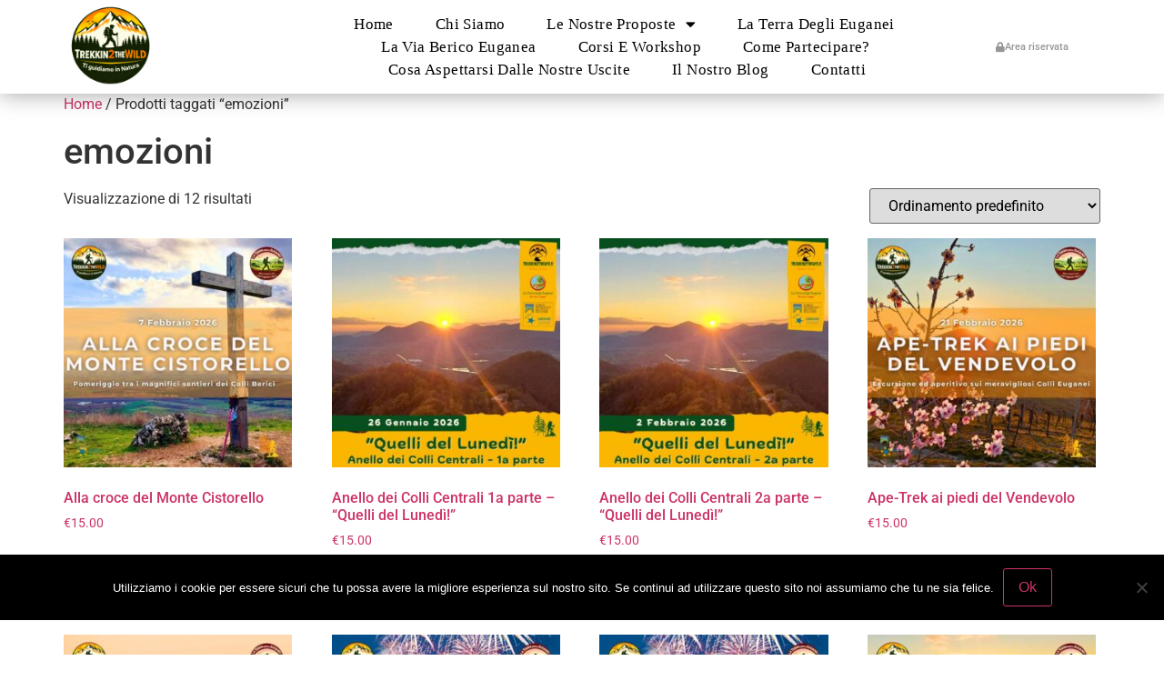

--- FILE ---
content_type: text/html; charset=UTF-8
request_url: https://www.trekkin2thewild.com/tag-prodotto/emozioni/
body_size: 156376
content:
<!doctype html>
<html lang="it-IT">
<head>
	<meta charset="UTF-8">
	<meta name="viewport" content="width=device-width, initial-scale=1">
	<link rel="profile" href="https://gmpg.org/xfn/11">
	<meta name='robots' content='index, follow, max-image-preview:large, max-snippet:-1, max-video-preview:-1' />
	<style>img:is([sizes="auto" i], [sizes^="auto," i]) { contain-intrinsic-size: 3000px 1500px }</style>
	
	<!-- This site is optimized with the Yoast SEO plugin v25.6 - https://yoast.com/wordpress/plugins/seo/ -->
	<title>emozioni Archivi - TREKKIN2THEWILD - Ti Guidiamo in Natura</title>
	<link rel="canonical" href="https://www.trekkin2thewild.com/tag-prodotto/emozioni/" />
	<meta property="og:locale" content="it_IT" />
	<meta property="og:type" content="article" />
	<meta property="og:title" content="emozioni Archivi - TREKKIN2THEWILD - Ti Guidiamo in Natura" />
	<meta property="og:url" content="https://www.trekkin2thewild.com/tag-prodotto/emozioni/" />
	<meta property="og:site_name" content="TREKKIN2THEWILD - Ti Guidiamo in Natura" />
	<meta name="twitter:card" content="summary_large_image" />
	<script type="application/ld+json" class="yoast-schema-graph">{"@context":"https://schema.org","@graph":[{"@type":"CollectionPage","@id":"https://www.trekkin2thewild.com/tag-prodotto/emozioni/","url":"https://www.trekkin2thewild.com/tag-prodotto/emozioni/","name":"emozioni Archivi - TREKKIN2THEWILD - Ti Guidiamo in Natura","isPartOf":{"@id":"https://www.trekkin2thewild.com/#website"},"primaryImageOfPage":{"@id":"https://www.trekkin2thewild.com/tag-prodotto/emozioni/#primaryimage"},"image":{"@id":"https://www.trekkin2thewild.com/tag-prodotto/emozioni/#primaryimage"},"thumbnailUrl":"https://www.trekkin2thewild.com/wp-content/uploads/sites/151/2025/02/trekking-escursione-colli-berici-sossano-toara-monte-cistorello-croce-tramonto-sabato-7-febbraio-2026-pomeriggio-veneto-vicenza.jpg","breadcrumb":{"@id":"https://www.trekkin2thewild.com/tag-prodotto/emozioni/#breadcrumb"},"inLanguage":"it-IT"},{"@type":"ImageObject","inLanguage":"it-IT","@id":"https://www.trekkin2thewild.com/tag-prodotto/emozioni/#primaryimage","url":"https://www.trekkin2thewild.com/wp-content/uploads/sites/151/2025/02/trekking-escursione-colli-berici-sossano-toara-monte-cistorello-croce-tramonto-sabato-7-febbraio-2026-pomeriggio-veneto-vicenza.jpg","contentUrl":"https://www.trekkin2thewild.com/wp-content/uploads/sites/151/2025/02/trekking-escursione-colli-berici-sossano-toara-monte-cistorello-croce-tramonto-sabato-7-febbraio-2026-pomeriggio-veneto-vicenza.jpg","width":1024,"height":1024,"caption":"trekking escursione colli berici sossano toara monte cistorello croce tramonto sabato 7 febbraio 2026 pomeriggio veneto vicenza"},{"@type":"BreadcrumbList","@id":"https://www.trekkin2thewild.com/tag-prodotto/emozioni/#breadcrumb","itemListElement":[{"@type":"ListItem","position":1,"name":"Home","item":"https://www.trekkin2thewild.com/"},{"@type":"ListItem","position":2,"name":"emozioni"}]},{"@type":"WebSite","@id":"https://www.trekkin2thewild.com/#website","url":"https://www.trekkin2thewild.com/","name":"TREKKIN2THEWILD - Ti Guidiamo in Natura","description":"Trekkin2theWild - Ti Guidiamo in Natura","publisher":{"@id":"https://www.trekkin2thewild.com/#organization"},"potentialAction":[{"@type":"SearchAction","target":{"@type":"EntryPoint","urlTemplate":"https://www.trekkin2thewild.com/?s={search_term_string}"},"query-input":{"@type":"PropertyValueSpecification","valueRequired":true,"valueName":"search_term_string"}}],"inLanguage":"it-IT"},{"@type":"Organization","@id":"https://www.trekkin2thewild.com/#organization","name":"TREKKIN2THEWILD - Ti Guidiamo in Natura","url":"https://www.trekkin2thewild.com/","logo":{"@type":"ImageObject","inLanguage":"it-IT","@id":"https://www.trekkin2thewild.com/#/schema/logo/image/","url":"https://www.trekkin2thewild.com/wp-content/uploads/sites/151/2020/03/logo-nuovo-t2w-senza-sfondo.png","contentUrl":"https://www.trekkin2thewild.com/wp-content/uploads/sites/151/2020/03/logo-nuovo-t2w-senza-sfondo.png","width":500,"height":500,"caption":"TREKKIN2THEWILD - Ti Guidiamo in Natura"},"image":{"@id":"https://www.trekkin2thewild.com/#/schema/logo/image/"}}]}</script>
	<!-- / Yoast SEO plugin. -->


<link rel='dns-prefetch' href='//maps.google.com' />
<link rel="alternate" type="application/rss+xml" title="TREKKIN2THEWILD - Ti Guidiamo in Natura &raquo; Feed" href="https://www.trekkin2thewild.com/feed/" />
<link rel="alternate" type="application/rss+xml" title="Feed TREKKIN2THEWILD - Ti Guidiamo in Natura &raquo; emozioni Tag" href="https://www.trekkin2thewild.com/tag-prodotto/emozioni/feed/" />
<script>
window._wpemojiSettings = {"baseUrl":"https:\/\/s.w.org\/images\/core\/emoji\/16.0.1\/72x72\/","ext":".png","svgUrl":"https:\/\/s.w.org\/images\/core\/emoji\/16.0.1\/svg\/","svgExt":".svg","source":{"concatemoji":"https:\/\/www.trekkin2thewild.com\/wp-includes\/js\/wp-emoji-release.min.js?ver=6.8.3"}};
/*! This file is auto-generated */
!function(s,n){var o,i,e;function c(e){try{var t={supportTests:e,timestamp:(new Date).valueOf()};sessionStorage.setItem(o,JSON.stringify(t))}catch(e){}}function p(e,t,n){e.clearRect(0,0,e.canvas.width,e.canvas.height),e.fillText(t,0,0);var t=new Uint32Array(e.getImageData(0,0,e.canvas.width,e.canvas.height).data),a=(e.clearRect(0,0,e.canvas.width,e.canvas.height),e.fillText(n,0,0),new Uint32Array(e.getImageData(0,0,e.canvas.width,e.canvas.height).data));return t.every(function(e,t){return e===a[t]})}function u(e,t){e.clearRect(0,0,e.canvas.width,e.canvas.height),e.fillText(t,0,0);for(var n=e.getImageData(16,16,1,1),a=0;a<n.data.length;a++)if(0!==n.data[a])return!1;return!0}function f(e,t,n,a){switch(t){case"flag":return n(e,"\ud83c\udff3\ufe0f\u200d\u26a7\ufe0f","\ud83c\udff3\ufe0f\u200b\u26a7\ufe0f")?!1:!n(e,"\ud83c\udde8\ud83c\uddf6","\ud83c\udde8\u200b\ud83c\uddf6")&&!n(e,"\ud83c\udff4\udb40\udc67\udb40\udc62\udb40\udc65\udb40\udc6e\udb40\udc67\udb40\udc7f","\ud83c\udff4\u200b\udb40\udc67\u200b\udb40\udc62\u200b\udb40\udc65\u200b\udb40\udc6e\u200b\udb40\udc67\u200b\udb40\udc7f");case"emoji":return!a(e,"\ud83e\udedf")}return!1}function g(e,t,n,a){var r="undefined"!=typeof WorkerGlobalScope&&self instanceof WorkerGlobalScope?new OffscreenCanvas(300,150):s.createElement("canvas"),o=r.getContext("2d",{willReadFrequently:!0}),i=(o.textBaseline="top",o.font="600 32px Arial",{});return e.forEach(function(e){i[e]=t(o,e,n,a)}),i}function t(e){var t=s.createElement("script");t.src=e,t.defer=!0,s.head.appendChild(t)}"undefined"!=typeof Promise&&(o="wpEmojiSettingsSupports",i=["flag","emoji"],n.supports={everything:!0,everythingExceptFlag:!0},e=new Promise(function(e){s.addEventListener("DOMContentLoaded",e,{once:!0})}),new Promise(function(t){var n=function(){try{var e=JSON.parse(sessionStorage.getItem(o));if("object"==typeof e&&"number"==typeof e.timestamp&&(new Date).valueOf()<e.timestamp+604800&&"object"==typeof e.supportTests)return e.supportTests}catch(e){}return null}();if(!n){if("undefined"!=typeof Worker&&"undefined"!=typeof OffscreenCanvas&&"undefined"!=typeof URL&&URL.createObjectURL&&"undefined"!=typeof Blob)try{var e="postMessage("+g.toString()+"("+[JSON.stringify(i),f.toString(),p.toString(),u.toString()].join(",")+"));",a=new Blob([e],{type:"text/javascript"}),r=new Worker(URL.createObjectURL(a),{name:"wpTestEmojiSupports"});return void(r.onmessage=function(e){c(n=e.data),r.terminate(),t(n)})}catch(e){}c(n=g(i,f,p,u))}t(n)}).then(function(e){for(var t in e)n.supports[t]=e[t],n.supports.everything=n.supports.everything&&n.supports[t],"flag"!==t&&(n.supports.everythingExceptFlag=n.supports.everythingExceptFlag&&n.supports[t]);n.supports.everythingExceptFlag=n.supports.everythingExceptFlag&&!n.supports.flag,n.DOMReady=!1,n.readyCallback=function(){n.DOMReady=!0}}).then(function(){return e}).then(function(){var e;n.supports.everything||(n.readyCallback(),(e=n.source||{}).concatemoji?t(e.concatemoji):e.wpemoji&&e.twemoji&&(t(e.twemoji),t(e.wpemoji)))}))}((window,document),window._wpemojiSettings);
</script>
<style id='wp-emoji-styles-inline-css'>

	img.wp-smiley, img.emoji {
		display: inline !important;
		border: none !important;
		box-shadow: none !important;
		height: 1em !important;
		width: 1em !important;
		margin: 0 0.07em !important;
		vertical-align: -0.1em !important;
		background: none !important;
		padding: 0 !important;
	}
</style>
<link rel='stylesheet' id='contact-form-7-css' href='https://www.trekkin2thewild.com/wp-content/plugins/contact-form-7/includes/css/styles.css?ver=6.1.1' media='all' />
<link rel='stylesheet' id='cookie-notice-front-css' href='https://www.trekkin2thewild.com/wp-content/plugins/cookie-notice/css/front.min.css?ver=2.5.7' media='all' />
<link rel='stylesheet' id='wp-gmap-embed-front-css-css' href='https://www.trekkin2thewild.com/wp-content/plugins/gmap-embed/public/assets/css/front_custom_style.css?ver=1750674824' media='all' />
<link rel='stylesheet' id='menu-image-css' href='https://www.trekkin2thewild.com/wp-content/plugins/menu-image/includes/css/menu-image.css?ver=3.13' media='all' />
<link rel='stylesheet' id='dashicons-css' href='https://www.trekkin2thewild.com/wp-includes/css/dashicons.min.css?ver=6.8.3' media='all' />
<link rel='stylesheet' id='admin-bar-css' href='https://www.trekkin2thewild.com/wp-includes/css/admin-bar.min.css?ver=6.8.3' media='all' />
<style id='admin-bar-inline-css'>
#wp-admin-bar-my-sites-search.hide-if-no-js {
	display: none;
}
#wp-admin-bar-my-sites-search label[for="my-sites-search-text"] {
	clip: rect(1px, 1px, 1px, 1px);
	position: absolute !important;
	height: 1px;
	width: 1px;
	overflow: hidden;
}
#wp-admin-bar-my-sites-search {
	height: 38px;
}
#wp-admin-bar-my-sites-search .ab-item {
	height: 34px;
}
#wp-admin-bar-my-sites-search input {
	padding: 0 2px;
	width: 95%;
	width: calc( 100% - 4px );
}
	
</style>
<link rel='stylesheet' id='woocommerce-layout-css' href='https://www.trekkin2thewild.com/wp-content/plugins/woocommerce/assets/css/woocommerce-layout.css?ver=10.0.5' media='all' />
<link rel='stylesheet' id='woocommerce-smallscreen-css' href='https://www.trekkin2thewild.com/wp-content/plugins/woocommerce/assets/css/woocommerce-smallscreen.css?ver=10.0.5' media='only screen and (max-width: 768px)' />
<link rel='stylesheet' id='woocommerce-general-css' href='https://www.trekkin2thewild.com/wp-content/plugins/woocommerce/assets/css/woocommerce.css?ver=10.0.5' media='all' />
<style id='woocommerce-inline-inline-css'>
.woocommerce form .form-row .required { visibility: visible; }
</style>
<link rel='stylesheet' id='brands-styles-css' href='https://www.trekkin2thewild.com/wp-content/plugins/woocommerce/assets/css/brands.css?ver=10.0.5' media='all' />
<link rel='stylesheet' id='hello-elementor-css' href='https://www.trekkin2thewild.com/wp-content/themes/hello-elementor/assets/css/reset.css?ver=3.4.4' media='all' />
<link rel='stylesheet' id='hello-elementor-theme-style-css' href='https://www.trekkin2thewild.com/wp-content/themes/hello-elementor/assets/css/theme.css?ver=3.4.4' media='all' />
<link rel='stylesheet' id='chld_thm_cfg_child-css' href='https://www.trekkin2thewild.com/wp-content/themes/hello-elementor-child/style.css?ver=6.8.3' media='all' />
<link rel='stylesheet' id='hello-elementor-header-footer-css' href='https://www.trekkin2thewild.com/wp-content/themes/hello-elementor/assets/css/header-footer.css?ver=3.4.4' media='all' />
<link rel='stylesheet' id='elementor-frontend-css' href='https://www.trekkin2thewild.com/wp-content/plugins/elementor/assets/css/frontend.min.css?ver=3.31.1' media='all' />
<link rel='stylesheet' id='widget-image-css' href='https://www.trekkin2thewild.com/wp-content/plugins/elementor/assets/css/widget-image.min.css?ver=3.31.1' media='all' />
<link rel='stylesheet' id='widget-nav-menu-css' href='https://www.trekkin2thewild.com/wp-content/plugins/elementor-pro/assets/css/widget-nav-menu.min.css?ver=3.31.2' media='all' />
<link rel='stylesheet' id='e-sticky-css' href='https://www.trekkin2thewild.com/wp-content/plugins/elementor-pro/assets/css/modules/sticky.min.css?ver=3.31.2' media='all' />
<link rel='stylesheet' id='widget-social-icons-css' href='https://www.trekkin2thewild.com/wp-content/plugins/elementor/assets/css/widget-social-icons.min.css?ver=3.31.1' media='all' />
<link rel='stylesheet' id='e-apple-webkit-css' href='https://www.trekkin2thewild.com/wp-content/plugins/elementor/assets/css/conditionals/apple-webkit.min.css?ver=3.31.1' media='all' />
<link rel='stylesheet' id='elementor-icons-css' href='https://www.trekkin2thewild.com/wp-content/plugins/elementor/assets/lib/eicons/css/elementor-icons.min.css?ver=5.43.0' media='all' />
<link rel='stylesheet' id='elementor-post-994-css' href='https://www.trekkin2thewild.com/wp-content/uploads/sites/151/elementor/css/post-994.css?ver=1768241025' media='all' />
<link rel='stylesheet' id='font-awesome-5-all-css' href='https://www.trekkin2thewild.com/wp-content/plugins/elementor/assets/lib/font-awesome/css/all.min.css?ver=3.31.1' media='all' />
<link rel='stylesheet' id='font-awesome-4-shim-css' href='https://www.trekkin2thewild.com/wp-content/plugins/elementor/assets/lib/font-awesome/css/v4-shims.min.css?ver=3.31.1' media='all' />
<link rel='stylesheet' id='elementor-post-53-css' href='https://www.trekkin2thewild.com/wp-content/uploads/sites/151/elementor/css/post-53.css?ver=1768241025' media='all' />
<link rel='stylesheet' id='elementor-post-57-css' href='https://www.trekkin2thewild.com/wp-content/uploads/sites/151/elementor/css/post-57.css?ver=1768241025' media='all' />
<link rel='stylesheet' id='elementor-gf-local-roboto-css' href='https://www.trekkin2thewild.com/wp-content/uploads/sites/151/elementor/google-fonts/css/roboto.css?ver=1750674864' media='all' />
<link rel='stylesheet' id='elementor-gf-local-robotoslab-css' href='https://www.trekkin2thewild.com/wp-content/uploads/sites/151/elementor/google-fonts/css/robotoslab.css?ver=1750674869' media='all' />
<link rel='stylesheet' id='elementor-icons-shared-0-css' href='https://www.trekkin2thewild.com/wp-content/plugins/elementor/assets/lib/font-awesome/css/fontawesome.min.css?ver=5.15.3' media='all' />
<link rel='stylesheet' id='elementor-icons-fa-solid-css' href='https://www.trekkin2thewild.com/wp-content/plugins/elementor/assets/lib/font-awesome/css/solid.min.css?ver=5.15.3' media='all' />
<link rel='stylesheet' id='elementor-icons-fa-brands-css' href='https://www.trekkin2thewild.com/wp-content/plugins/elementor/assets/lib/font-awesome/css/brands.min.css?ver=5.15.3' media='all' />
<script id="cookie-notice-front-js-before">
var cnArgs = {"ajaxUrl":"https:\/\/www.trekkin2thewild.com\/wp-admin\/admin-ajax.php","nonce":"eb59a71bf8","hideEffect":"fade","position":"bottom","onScroll":false,"onScrollOffset":100,"onClick":false,"cookieName":"cookie_notice_accepted","cookieTime":2592000,"cookieTimeRejected":2592000,"globalCookie":false,"redirection":false,"cache":false,"revokeCookies":false,"revokeCookiesOpt":"automatic"};
</script>
<script src="https://www.trekkin2thewild.com/wp-content/plugins/cookie-notice/js/front.min.js?ver=2.5.7" id="cookie-notice-front-js"></script>
<script src="https://www.trekkin2thewild.com/wp-includes/js/jquery/jquery.min.js?ver=3.7.1" id="jquery-core-js"></script>
<script id="jquery-core-js-after">
jQuery(document).ready( function($) {
	$('#wp-admin-bar-my-sites-search.hide-if-no-js').show();
	$('#wp-admin-bar-my-sites-search input').keyup( function( ) {

		var searchValRegex = new RegExp( $(this).val(), 'i');

		$('#wp-admin-bar-my-sites-list > li.menupop').hide().filter(function() {

			return searchValRegex.test( $(this).find('> a').text() );

		}).show();

	});
});
	
</script>
<script src="https://www.trekkin2thewild.com/wp-includes/js/jquery/jquery-migrate.min.js?ver=3.4.1" id="jquery-migrate-js"></script>
<script src="https://maps.google.com/maps/api/js?key&amp;libraries=places&amp;language=en&amp;region=US&amp;callback=Function.prototype&amp;ver=6.8.3" id="wp-gmap-api-js"></script>
<script id="wp-gmap-api-js-after">
/* <![CDATA[ */

var wgm_status = {"l_api":"always","p_api":"N","i_p":false,"d_f_s_c":"N","d_s_v":"N","d_z_c":"N","d_p_c":"N","d_m_t_c":"N","d_m_w_z":"N","d_m_d":"N","d_m_d_c_z":"N","e_d_f_a_c":"N"};
/* ]]> */
</script>
<script id="3d-flip-book-client-locale-loader-js-extra">
var FB3D_CLIENT_LOCALE = {"ajaxurl":"https:\/\/www.trekkin2thewild.com\/wp-admin\/admin-ajax.php","dictionary":{"Table of contents":"Table of contents","Close":"Close","Bookmarks":"Bookmarks","Thumbnails":"Thumbnails","Search":"Search","Share":"Share","Facebook":"Facebook","Twitter":"Twitter","Email":"Email","Play":"Play","Previous page":"Previous page","Next page":"Next page","Zoom in":"Zoom in","Zoom out":"Zoom out","Fit view":"Fit view","Auto play":"Auto play","Full screen":"Full screen","More":"More","Smart pan":"Smart pan","Single page":"Single page","Sounds":"Sounds","Stats":"Stats","Print":"Print","Download":"Download","Goto first page":"Goto first page","Goto last page":"Goto last page"},"images":"https:\/\/www.trekkin2thewild.com\/wp-content\/plugins\/interactive-3d-flipbook-powered-physics-engine\/assets\/images\/","jsData":{"urls":[],"posts":{"ids_mis":[],"ids":[]},"pages":[],"firstPages":[],"bookCtrlProps":[],"bookTemplates":[]},"key":"3d-flip-book","pdfJS":{"pdfJsLib":"https:\/\/www.trekkin2thewild.com\/wp-content\/plugins\/interactive-3d-flipbook-powered-physics-engine\/assets\/js\/pdf.min.js?ver=4.3.136","pdfJsWorker":"https:\/\/www.trekkin2thewild.com\/wp-content\/plugins\/interactive-3d-flipbook-powered-physics-engine\/assets\/js\/pdf.worker.js?ver=4.3.136","stablePdfJsLib":"https:\/\/www.trekkin2thewild.com\/wp-content\/plugins\/interactive-3d-flipbook-powered-physics-engine\/assets\/js\/stable\/pdf.min.js?ver=2.5.207","stablePdfJsWorker":"https:\/\/www.trekkin2thewild.com\/wp-content\/plugins\/interactive-3d-flipbook-powered-physics-engine\/assets\/js\/stable\/pdf.worker.js?ver=2.5.207","pdfJsCMapUrl":"https:\/\/www.trekkin2thewild.com\/wp-content\/plugins\/interactive-3d-flipbook-powered-physics-engine\/assets\/cmaps\/"},"cacheurl":"https:\/\/www.trekkin2thewild.com\/wp-content\/uploads\/sites\/151\/3d-flip-book\/cache\/","pluginsurl":"https:\/\/www.trekkin2thewild.com\/wp-content\/plugins\/","pluginurl":"https:\/\/www.trekkin2thewild.com\/wp-content\/plugins\/interactive-3d-flipbook-powered-physics-engine\/","thumbnailSize":{"width":"150","height":"150"},"version":"1.16.16"};
</script>
<script src="https://www.trekkin2thewild.com/wp-content/plugins/interactive-3d-flipbook-powered-physics-engine/assets/js/client-locale-loader.js?ver=1.16.16" id="3d-flip-book-client-locale-loader-js" async data-wp-strategy="async"></script>
<script src="https://www.trekkin2thewild.com/wp-content/plugins/woocommerce/assets/js/jquery-blockui/jquery.blockUI.min.js?ver=2.7.0-wc.10.0.5" id="jquery-blockui-js" defer data-wp-strategy="defer"></script>
<script id="wc-add-to-cart-js-extra">
var wc_add_to_cart_params = {"ajax_url":"\/wp-admin\/admin-ajax.php","wc_ajax_url":"\/?wc-ajax=%%endpoint%%","i18n_view_cart":"Visualizza carrello","cart_url":"https:\/\/www.trekkin2thewild.com\/carrello\/","is_cart":"","cart_redirect_after_add":"no"};
</script>
<script src="https://www.trekkin2thewild.com/wp-content/plugins/woocommerce/assets/js/frontend/add-to-cart.min.js?ver=10.0.5" id="wc-add-to-cart-js" defer data-wp-strategy="defer"></script>
<script src="https://www.trekkin2thewild.com/wp-content/plugins/woocommerce/assets/js/js-cookie/js.cookie.min.js?ver=2.1.4-wc.10.0.5" id="js-cookie-js" defer data-wp-strategy="defer"></script>
<script id="woocommerce-js-extra">
var woocommerce_params = {"ajax_url":"\/wp-admin\/admin-ajax.php","wc_ajax_url":"\/?wc-ajax=%%endpoint%%","i18n_password_show":"Mostra password","i18n_password_hide":"Nascondi password"};
</script>
<script src="https://www.trekkin2thewild.com/wp-content/plugins/woocommerce/assets/js/frontend/woocommerce.min.js?ver=10.0.5" id="woocommerce-js" defer data-wp-strategy="defer"></script>
<script src="https://www.trekkin2thewild.com/wp-content/plugins/elementor/assets/lib/font-awesome/js/v4-shims.min.js?ver=3.31.1" id="font-awesome-4-shim-js"></script>
<link rel="https://api.w.org/" href="https://www.trekkin2thewild.com/wp-json/" /><link rel="alternate" title="JSON" type="application/json" href="https://www.trekkin2thewild.com/wp-json/wp/v2/product_tag/850" /><link rel="EditURI" type="application/rsd+xml" title="RSD" href="https://www.trekkin2thewild.com/xmlrpc.php?rsd" />
<meta name="generator" content="WordPress 6.8.3" />
<meta name="generator" content="WooCommerce 10.0.5" />
	<noscript><style>.woocommerce-product-gallery{ opacity: 1 !important; }</style></noscript>
	<meta name="generator" content="Elementor 3.31.1; features: additional_custom_breakpoints, e_element_cache; settings: css_print_method-external, google_font-enabled, font_display-auto">
			<style>
				.e-con.e-parent:nth-of-type(n+4):not(.e-lazyloaded):not(.e-no-lazyload),
				.e-con.e-parent:nth-of-type(n+4):not(.e-lazyloaded):not(.e-no-lazyload) * {
					background-image: none !important;
				}
				@media screen and (max-height: 1024px) {
					.e-con.e-parent:nth-of-type(n+3):not(.e-lazyloaded):not(.e-no-lazyload),
					.e-con.e-parent:nth-of-type(n+3):not(.e-lazyloaded):not(.e-no-lazyload) * {
						background-image: none !important;
					}
				}
				@media screen and (max-height: 640px) {
					.e-con.e-parent:nth-of-type(n+2):not(.e-lazyloaded):not(.e-no-lazyload),
					.e-con.e-parent:nth-of-type(n+2):not(.e-lazyloaded):not(.e-no-lazyload) * {
						background-image: none !important;
					}
				}
			</style>
			<style type="text/css">.wpgs-for .slick-arrow::before,.wpgs-nav .slick-prev::before, .wpgs-nav .slick-next::before{color:#000;}.fancybox-bg{background-color:rgba(10,0,0,0.75);}.fancybox-caption,.fancybox-infobar{color:#fff;}.wpgs-nav .slick-slide{border-color:transparent}.wpgs-nav .slick-current{border-color:#000}.wpgs-video-wrapper{min-height:500px;}</style><link rel="icon" href="https://www.trekkin2thewild.com/wp-content/uploads/sites/151/2020/03/logo-nuovo-t2w-senza-sfondo-36x36.png" sizes="32x32" />
<link rel="icon" href="https://www.trekkin2thewild.com/wp-content/uploads/sites/151/2020/03/logo-nuovo-t2w-senza-sfondo-300x300.png" sizes="192x192" />
<link rel="apple-touch-icon" href="https://www.trekkin2thewild.com/wp-content/uploads/sites/151/2020/03/logo-nuovo-t2w-senza-sfondo-300x300.png" />
<meta name="msapplication-TileImage" content="https://www.trekkin2thewild.com/wp-content/uploads/sites/151/2020/03/logo-nuovo-t2w-senza-sfondo-300x300.png" />
</head>
<body class="archive tax-product_tag term-emozioni term-850 wp-custom-logo wp-embed-responsive wp-theme-hello-elementor wp-child-theme-hello-elementor-child theme-hello-elementor cookies-not-set woocommerce woocommerce-page woocommerce-no-js hello-elementor-default fpt-template-hello-elementor elementor-default elementor-kit-994">


<a class="skip-link screen-reader-text" href="#content">Vai al contenuto</a>

		<header data-elementor-type="header" data-elementor-id="53" class="elementor elementor-53 elementor-location-header" data-elementor-post-type="elementor_library">
					<header class="elementor-section elementor-top-section elementor-element elementor-element-3e5915b8 elementor-section-content-middle elementor-hidden-tablet elementor-hidden-phone elementor-section-boxed elementor-section-height-default elementor-section-height-default" data-id="3e5915b8" data-element_type="section" data-settings="{&quot;background_background&quot;:&quot;classic&quot;,&quot;sticky&quot;:&quot;top&quot;,&quot;sticky_on&quot;:[&quot;desktop&quot;,&quot;tablet&quot;,&quot;mobile&quot;],&quot;sticky_offset&quot;:0,&quot;sticky_effects_offset&quot;:0,&quot;sticky_anchor_link_offset&quot;:0}">
						<div class="elementor-container elementor-column-gap-no">
					<div class="elementor-column elementor-col-25 elementor-top-column elementor-element elementor-element-2b4909ae" data-id="2b4909ae" data-element_type="column">
			<div class="elementor-widget-wrap elementor-element-populated">
						<div class="elementor-element elementor-element-6ff9af53 elementor-widget elementor-widget-theme-site-logo elementor-widget-image" data-id="6ff9af53" data-element_type="widget" data-widget_type="theme-site-logo.default">
				<div class="elementor-widget-container">
											<a href="https://www.trekkin2thewild.com">
			<img fetchpriority="high" width="500" height="500" src="https://www.trekkin2thewild.com/wp-content/uploads/sites/151/2020/03/logo-nuovo-t2w-senza-sfondo.png" class="attachment-full size-full wp-image-9392" alt="logo nuovo t2w senza sfondo" srcset="https://www.trekkin2thewild.com/wp-content/uploads/sites/151/2020/03/logo-nuovo-t2w-senza-sfondo.png 500w, https://www.trekkin2thewild.com/wp-content/uploads/sites/151/2020/03/logo-nuovo-t2w-senza-sfondo-300x300.png 300w, https://www.trekkin2thewild.com/wp-content/uploads/sites/151/2020/03/logo-nuovo-t2w-senza-sfondo-150x150.png 150w, https://www.trekkin2thewild.com/wp-content/uploads/sites/151/2020/03/logo-nuovo-t2w-senza-sfondo-24x24.png 24w, https://www.trekkin2thewild.com/wp-content/uploads/sites/151/2020/03/logo-nuovo-t2w-senza-sfondo-36x36.png 36w, https://www.trekkin2thewild.com/wp-content/uploads/sites/151/2020/03/logo-nuovo-t2w-senza-sfondo-48x48.png 48w, https://www.trekkin2thewild.com/wp-content/uploads/sites/151/2020/03/logo-nuovo-t2w-senza-sfondo-100x100.png 100w" sizes="(max-width: 500px) 100vw, 500px" />				</a>
											</div>
				</div>
					</div>
		</div>
				<div class="elementor-column elementor-col-50 elementor-top-column elementor-element elementor-element-3d8c60e9" data-id="3d8c60e9" data-element_type="column">
			<div class="elementor-widget-wrap elementor-element-populated">
						<div class="elementor-element elementor-element-6a54e1ef elementor-nav-menu__align-center elementor-nav-menu--dropdown-mobile elementor-nav-menu--stretch elementor-nav-menu__text-align-center elementor-nav-menu--toggle elementor-nav-menu--burger elementor-widget elementor-widget-nav-menu" data-id="6a54e1ef" data-element_type="widget" data-settings="{&quot;full_width&quot;:&quot;stretch&quot;,&quot;layout&quot;:&quot;horizontal&quot;,&quot;submenu_icon&quot;:{&quot;value&quot;:&quot;&lt;i class=\&quot;fas fa-caret-down\&quot;&gt;&lt;\/i&gt;&quot;,&quot;library&quot;:&quot;fa-solid&quot;},&quot;toggle&quot;:&quot;burger&quot;}" data-widget_type="nav-menu.default">
				<div class="elementor-widget-container">
								<nav aria-label="Menu" class="elementor-nav-menu--main elementor-nav-menu__container elementor-nav-menu--layout-horizontal e--pointer-text e--animation-skew">
				<ul id="menu-1-6a54e1ef" class="elementor-nav-menu"><li class="menu-item menu-item-type-post_type menu-item-object-page menu-item-home menu-item-20"><a href="https://www.trekkin2thewild.com/" class="elementor-item">Home</a></li>
<li class="menu-item menu-item-type-post_type menu-item-object-page menu-item-21"><a href="https://www.trekkin2thewild.com/chi-siamo/" class="elementor-item">Chi Siamo</a></li>
<li class="menu-item menu-item-type-post_type menu-item-object-page menu-item-has-children menu-item-22"><a href="https://www.trekkin2thewild.com/le-nostre-proposte/" class="elementor-item">Le nostre proposte</a>
<ul class="sub-menu elementor-nav-menu--dropdown">
	<li class="menu-item menu-item-type-post_type menu-item-object-page menu-item-654"><a href="https://www.trekkin2thewild.com/escursioni/" class="elementor-sub-item">Escursioni</a></li>
	<li class="menu-item menu-item-type-post_type menu-item-object-page menu-item-2045"><a href="https://www.trekkin2thewild.com/colli-euganei-e-berici/" class="elementor-sub-item">Colli Euganei e Berici</a></li>
	<li class="menu-item menu-item-type-post_type menu-item-object-page menu-item-646"><a href="https://www.trekkin2thewild.com/cicloescursioni/" class="elementor-sub-item">Ciclo-escursioni</a></li>
	<li class="menu-item menu-item-type-post_type menu-item-object-page menu-item-793"><a href="https://www.trekkin2thewild.com/ciaspolate/" class="elementor-sub-item">Ciaspolate</a></li>
	<li class="menu-item menu-item-type-post_type menu-item-object-page menu-item-1645"><a href="https://www.trekkin2thewild.com/nordic-walking/" class="elementor-sub-item">Nordic Walking</a></li>
	<li class="menu-item menu-item-type-post_type menu-item-object-page menu-item-663"><a href="https://www.trekkin2thewild.com/trekking-viaggi-a-piedi/" class="elementor-sub-item">Trekking &amp; Viaggi a piedi</a></li>
	<li class="menu-item menu-item-type-post_type menu-item-object-page menu-item-3462"><a href="https://www.trekkin2thewild.com/benessere-in-natura/" class="elementor-sub-item">Benessere in Natura</a></li>
	<li class="menu-item menu-item-type-post_type menu-item-object-page menu-item-696"><a href="https://www.trekkin2thewild.com/eventi-per-famiglie-e-bambini/" class="elementor-sub-item">Eventi per famiglie e bambini</a></li>
	<li class="menu-item menu-item-type-post_type menu-item-object-page menu-item-2803"><a href="https://www.trekkin2thewild.com/canyoning/" class="elementor-sub-item">Canyoning</a></li>
	<li class="menu-item menu-item-type-post_type menu-item-object-page menu-item-934"><a href="https://www.trekkin2thewild.com/alpinismo-e-adrenalina/" class="elementor-sub-item">Alpinismo e Adrenalina</a></li>
</ul>
</li>
<li class="menu-item menu-item-type-post_type menu-item-object-page menu-item-4263"><a href="https://www.trekkin2thewild.com/la-terra-degli-euganei/" class="elementor-item">La Terra degli Euganei</a></li>
<li class="menu-item menu-item-type-post_type menu-item-object-page menu-item-3113"><a href="https://www.trekkin2thewild.com/la-via-berico-euganea/" class="elementor-item">La Via Berico Euganea</a></li>
<li class="menu-item menu-item-type-post_type menu-item-object-page menu-item-593"><a href="https://www.trekkin2thewild.com/corsi-workshop/" class="elementor-item">Corsi e Workshop</a></li>
<li class="menu-item menu-item-type-post_type menu-item-object-page menu-item-1660"><a href="https://www.trekkin2thewild.com/come-partecipare/" class="elementor-item">Come partecipare?</a></li>
<li class="menu-item menu-item-type-post_type menu-item-object-page menu-item-3666"><a href="https://www.trekkin2thewild.com/cosa-aspettarsi-dalle-nostre-uscite/" class="elementor-item">Cosa aspettarsi dalle nostre uscite</a></li>
<li class="menu-item menu-item-type-post_type menu-item-object-page menu-item-998"><a href="https://www.trekkin2thewild.com/il-nostro-blog/" class="elementor-item">Il nostro blog</a></li>
<li class="menu-item menu-item-type-post_type menu-item-object-page menu-item-24"><a href="https://www.trekkin2thewild.com/contatti/" class="elementor-item">Contatti</a></li>
</ul>			</nav>
					<div class="elementor-menu-toggle" role="button" tabindex="0" aria-label="Menu di commutazione" aria-expanded="false">
			<i aria-hidden="true" role="presentation" class="elementor-menu-toggle__icon--open eicon-menu-bar"></i><i aria-hidden="true" role="presentation" class="elementor-menu-toggle__icon--close eicon-close"></i>		</div>
					<nav class="elementor-nav-menu--dropdown elementor-nav-menu__container" aria-hidden="true">
				<ul id="menu-2-6a54e1ef" class="elementor-nav-menu"><li class="menu-item menu-item-type-post_type menu-item-object-page menu-item-home menu-item-20"><a href="https://www.trekkin2thewild.com/" class="elementor-item" tabindex="-1">Home</a></li>
<li class="menu-item menu-item-type-post_type menu-item-object-page menu-item-21"><a href="https://www.trekkin2thewild.com/chi-siamo/" class="elementor-item" tabindex="-1">Chi Siamo</a></li>
<li class="menu-item menu-item-type-post_type menu-item-object-page menu-item-has-children menu-item-22"><a href="https://www.trekkin2thewild.com/le-nostre-proposte/" class="elementor-item" tabindex="-1">Le nostre proposte</a>
<ul class="sub-menu elementor-nav-menu--dropdown">
	<li class="menu-item menu-item-type-post_type menu-item-object-page menu-item-654"><a href="https://www.trekkin2thewild.com/escursioni/" class="elementor-sub-item" tabindex="-1">Escursioni</a></li>
	<li class="menu-item menu-item-type-post_type menu-item-object-page menu-item-2045"><a href="https://www.trekkin2thewild.com/colli-euganei-e-berici/" class="elementor-sub-item" tabindex="-1">Colli Euganei e Berici</a></li>
	<li class="menu-item menu-item-type-post_type menu-item-object-page menu-item-646"><a href="https://www.trekkin2thewild.com/cicloescursioni/" class="elementor-sub-item" tabindex="-1">Ciclo-escursioni</a></li>
	<li class="menu-item menu-item-type-post_type menu-item-object-page menu-item-793"><a href="https://www.trekkin2thewild.com/ciaspolate/" class="elementor-sub-item" tabindex="-1">Ciaspolate</a></li>
	<li class="menu-item menu-item-type-post_type menu-item-object-page menu-item-1645"><a href="https://www.trekkin2thewild.com/nordic-walking/" class="elementor-sub-item" tabindex="-1">Nordic Walking</a></li>
	<li class="menu-item menu-item-type-post_type menu-item-object-page menu-item-663"><a href="https://www.trekkin2thewild.com/trekking-viaggi-a-piedi/" class="elementor-sub-item" tabindex="-1">Trekking &amp; Viaggi a piedi</a></li>
	<li class="menu-item menu-item-type-post_type menu-item-object-page menu-item-3462"><a href="https://www.trekkin2thewild.com/benessere-in-natura/" class="elementor-sub-item" tabindex="-1">Benessere in Natura</a></li>
	<li class="menu-item menu-item-type-post_type menu-item-object-page menu-item-696"><a href="https://www.trekkin2thewild.com/eventi-per-famiglie-e-bambini/" class="elementor-sub-item" tabindex="-1">Eventi per famiglie e bambini</a></li>
	<li class="menu-item menu-item-type-post_type menu-item-object-page menu-item-2803"><a href="https://www.trekkin2thewild.com/canyoning/" class="elementor-sub-item" tabindex="-1">Canyoning</a></li>
	<li class="menu-item menu-item-type-post_type menu-item-object-page menu-item-934"><a href="https://www.trekkin2thewild.com/alpinismo-e-adrenalina/" class="elementor-sub-item" tabindex="-1">Alpinismo e Adrenalina</a></li>
</ul>
</li>
<li class="menu-item menu-item-type-post_type menu-item-object-page menu-item-4263"><a href="https://www.trekkin2thewild.com/la-terra-degli-euganei/" class="elementor-item" tabindex="-1">La Terra degli Euganei</a></li>
<li class="menu-item menu-item-type-post_type menu-item-object-page menu-item-3113"><a href="https://www.trekkin2thewild.com/la-via-berico-euganea/" class="elementor-item" tabindex="-1">La Via Berico Euganea</a></li>
<li class="menu-item menu-item-type-post_type menu-item-object-page menu-item-593"><a href="https://www.trekkin2thewild.com/corsi-workshop/" class="elementor-item" tabindex="-1">Corsi e Workshop</a></li>
<li class="menu-item menu-item-type-post_type menu-item-object-page menu-item-1660"><a href="https://www.trekkin2thewild.com/come-partecipare/" class="elementor-item" tabindex="-1">Come partecipare?</a></li>
<li class="menu-item menu-item-type-post_type menu-item-object-page menu-item-3666"><a href="https://www.trekkin2thewild.com/cosa-aspettarsi-dalle-nostre-uscite/" class="elementor-item" tabindex="-1">Cosa aspettarsi dalle nostre uscite</a></li>
<li class="menu-item menu-item-type-post_type menu-item-object-page menu-item-998"><a href="https://www.trekkin2thewild.com/il-nostro-blog/" class="elementor-item" tabindex="-1">Il nostro blog</a></li>
<li class="menu-item menu-item-type-post_type menu-item-object-page menu-item-24"><a href="https://www.trekkin2thewild.com/contatti/" class="elementor-item" tabindex="-1">Contatti</a></li>
</ul>			</nav>
						</div>
				</div>
					</div>
		</div>
				<div class="elementor-column elementor-col-25 elementor-top-column elementor-element elementor-element-4102e89d elementor-hidden-tablet elementor-hidden-phone" data-id="4102e89d" data-element_type="column">
			<div class="elementor-widget-wrap elementor-element-populated">
						<div class="elementor-element elementor-element-7fefb41a elementor-align-center elementor-widget elementor-widget-button" data-id="7fefb41a" data-element_type="widget" data-widget_type="button.default">
				<div class="elementor-widget-container">
									<div class="elementor-button-wrapper">
					<a class="elementor-button elementor-button-link elementor-size-sm" href="#elementor-action%3Aaction%3Dpopup%3Aopen%26settings%3DeyJpZCI6IjQyIiwidG9nZ2xlIjp0cnVlfQ%3D%3D">
						<span class="elementor-button-content-wrapper">
						<span class="elementor-button-icon">
									<i class="fa fa-lock" aria-hidden="true"></i>
							</span>
									<span class="elementor-button-text">Area riservata</span>
					</span>
					</a>
				</div>
								</div>
				</div>
					</div>
		</div>
					</div>
		</header>
				<header class="elementor-section elementor-top-section elementor-element elementor-element-21d08c4 elementor-section-content-middle elementor-hidden-desktop elementor-section-height-min-height elementor-section-boxed elementor-section-height-default elementor-section-items-middle" data-id="21d08c4" data-element_type="section" data-settings="{&quot;background_background&quot;:&quot;classic&quot;,&quot;sticky&quot;:&quot;top&quot;,&quot;sticky_on&quot;:[&quot;desktop&quot;,&quot;tablet&quot;,&quot;mobile&quot;],&quot;sticky_offset&quot;:0,&quot;sticky_effects_offset&quot;:0,&quot;sticky_anchor_link_offset&quot;:0}">
						<div class="elementor-container elementor-column-gap-no">
					<div class="elementor-column elementor-col-50 elementor-top-column elementor-element elementor-element-acab2cf" data-id="acab2cf" data-element_type="column">
			<div class="elementor-widget-wrap elementor-element-populated">
						<div class="elementor-element elementor-element-80c18c1 elementor-widget elementor-widget-theme-site-logo elementor-widget-image" data-id="80c18c1" data-element_type="widget" data-widget_type="theme-site-logo.default">
				<div class="elementor-widget-container">
											<a href="https://www.trekkin2thewild.com">
			<img fetchpriority="high" width="500" height="500" src="https://www.trekkin2thewild.com/wp-content/uploads/sites/151/2020/03/logo-nuovo-t2w-senza-sfondo.png" class="attachment-full size-full wp-image-9392" alt="logo nuovo t2w senza sfondo" srcset="https://www.trekkin2thewild.com/wp-content/uploads/sites/151/2020/03/logo-nuovo-t2w-senza-sfondo.png 500w, https://www.trekkin2thewild.com/wp-content/uploads/sites/151/2020/03/logo-nuovo-t2w-senza-sfondo-300x300.png 300w, https://www.trekkin2thewild.com/wp-content/uploads/sites/151/2020/03/logo-nuovo-t2w-senza-sfondo-150x150.png 150w, https://www.trekkin2thewild.com/wp-content/uploads/sites/151/2020/03/logo-nuovo-t2w-senza-sfondo-24x24.png 24w, https://www.trekkin2thewild.com/wp-content/uploads/sites/151/2020/03/logo-nuovo-t2w-senza-sfondo-36x36.png 36w, https://www.trekkin2thewild.com/wp-content/uploads/sites/151/2020/03/logo-nuovo-t2w-senza-sfondo-48x48.png 48w, https://www.trekkin2thewild.com/wp-content/uploads/sites/151/2020/03/logo-nuovo-t2w-senza-sfondo-100x100.png 100w" sizes="(max-width: 500px) 100vw, 500px" />				</a>
											</div>
				</div>
					</div>
		</div>
				<div class="elementor-column elementor-col-50 elementor-top-column elementor-element elementor-element-53d71cf" data-id="53d71cf" data-element_type="column">
			<div class="elementor-widget-wrap elementor-element-populated">
						<div class="elementor-element elementor-element-ed1af99 elementor-view-default elementor-widget elementor-widget-icon" data-id="ed1af99" data-element_type="widget" data-widget_type="icon.default">
				<div class="elementor-widget-container">
							<div class="elementor-icon-wrapper">
			<a class="elementor-icon" href="#elementor-action%3Aaction%3Dpopup%3Aopen%26settings%3DeyJpZCI6IjE5NCIsInRvZ2dsZSI6ZmFsc2V9">
							<i class="fa fa-bars" aria-hidden="true"></i>
						</a>
		</div>
						</div>
				</div>
					</div>
		</div>
					</div>
		</header>
				</header>
		<div id="primary" class="content-area"><main id="main" class="site-main" role="main"><nav class="woocommerce-breadcrumb" aria-label="Breadcrumb"><a href="https://www.trekkin2thewild.com">Home</a>&nbsp;&#47;&nbsp;Prodotti taggati &ldquo;emozioni&rdquo;</nav><header class="woocommerce-products-header">
			<h1 class="woocommerce-products-header__title page-title">emozioni</h1>
	
	</header>
<div class="woocommerce-notices-wrapper"></div><p class="woocommerce-result-count" role="alert" aria-relevant="all" >
	Visualizzazione di 12 risultati</p>
<form class="woocommerce-ordering" method="get">
		<select
		name="orderby"
		class="orderby"
					aria-label="Ordine negozio"
			>
					<option value="menu_order"  selected='selected'>Ordinamento predefinito</option>
					<option value="popularity" >Popolarità</option>
					<option value="rating" >Valutazione media</option>
					<option value="date" >Ordina in base al più recente</option>
					<option value="price" >Prezzo: dal più economico</option>
					<option value="price-desc" >Prezzo: dal più caro</option>
			</select>
	<input type="hidden" name="paged" value="1" />
	</form>
<ul class="products columns-4">
<li class="product type-product post-8481 status-publish first instock product_cat-colli-euganei-e-berici product_cat-trekking product_tag-alta-via-degli-eremi product_tag-alta-via-n-1 product_tag-amicizia product_tag-anello product_tag-aria-aperta product_tag-barriera-corallina product_tag-benessere product_tag-borgo product_tag-bosco product_tag-botanica product_tag-camminata product_tag-cammini-del-veneto product_tag-cammino product_tag-cets-parco-colli-euganei product_tag-cima product_tag-colle product_tag-colli-berici product_tag-colli-di-ponente product_tag-colli-veneti product_tag-collina product_tag-colori product_tag-condivisione product_tag-covoli product_tag-crepuscolo product_tag-creste product_tag-croce product_tag-croce-del-cistorello product_tag-curiosita product_tag-dorsale product_tag-emozioni product_tag-eremi product_tag-escursione product_tag-escursione-guidata product_tag-escursionismo product_tag-esperienza product_tag-europarc-federparchi product_tag-evento product_tag-fauna product_tag-febbraio product_tag-fiori product_tag-fioritura product_tag-fioriture product_tag-flora product_tag-fotografia product_tag-geologia product_tag-grotte product_tag-gruppi product_tag-gruppo product_tag-guida product_tag-guida-ambientale-escursionistica product_tag-guide product_tag-hiking product_tag-italia product_tag-la-terra-degli-euganei product_tag-la-via-berico-euganea product_tag-leggende product_tag-monte-cistorello product_tag-movimento product_tag-mulini product_tag-mulini-ad-acqua product_tag-natura product_tag-orizzonte product_tag-outdoor product_tag-ovest product_tag-padova product_tag-panorama product_tag-panorami product_tag-parco product_tag-parco-veneto product_tag-passeggiata product_tag-pellegrinaggio product_tag-percorso product_tag-pianura-padana product_tag-poggio product_tag-pomeriggio product_tag-pozzolo product_tag-provincia-di-vicenza product_tag-regione-veneto product_tag-relax product_tag-rilassamento product_tag-roccia product_tag-sabato-7-febbraio-2026 product_tag-sajanega product_tag-salute product_tag-sentiero-delle-riveselle product_tag-sole product_tag-sossano product_tag-sport product_tag-storia product_tag-terme-euganee product_tag-terrazza-panoramica product_tag-toara product_tag-tombe-rupestri product_tag-tour product_tag-tour-guide product_tag-tradizioni product_tag-tramonto product_tag-trekkin2thewild product_tag-trekking product_tag-turismo product_tag-un-nuovo-viaggio product_tag-unesco product_tag-uva product_tag-val-liona product_tag-valle-dei-mulini product_tag-vegri product_tag-veneto product_tag-via product_tag-via-berico-euganea product_tag-vicenza product_tag-vigneti product_tag-villaga product_tag-vino product_tag-visita product_tag-visita-guidata product_tag-visitveneto product_tag-wine product_tag-zaino has-post-thumbnail shipping-taxable purchasable product-type-simple">
	<a href="https://www.trekkin2thewild.com/prodotto/alla-croce-del-monte-cistorello/" class="woocommerce-LoopProduct-link woocommerce-loop-product__link"><img width="300" height="300" src="https://www.trekkin2thewild.com/wp-content/uploads/sites/151/2025/02/trekking-escursione-colli-berici-sossano-toara-monte-cistorello-croce-tramonto-sabato-7-febbraio-2026-pomeriggio-veneto-vicenza-300x300.jpg" class="attachment-woocommerce_thumbnail size-woocommerce_thumbnail" alt="trekking escursione colli berici sossano toara monte cistorello croce tramonto sabato 7 febbraio 2026 pomeriggio veneto vicenza" decoding="async" srcset="https://www.trekkin2thewild.com/wp-content/uploads/sites/151/2025/02/trekking-escursione-colli-berici-sossano-toara-monte-cistorello-croce-tramonto-sabato-7-febbraio-2026-pomeriggio-veneto-vicenza-300x300.jpg 300w, https://www.trekkin2thewild.com/wp-content/uploads/sites/151/2025/02/trekking-escursione-colli-berici-sossano-toara-monte-cistorello-croce-tramonto-sabato-7-febbraio-2026-pomeriggio-veneto-vicenza-150x150.jpg 150w, https://www.trekkin2thewild.com/wp-content/uploads/sites/151/2025/02/trekking-escursione-colli-berici-sossano-toara-monte-cistorello-croce-tramonto-sabato-7-febbraio-2026-pomeriggio-veneto-vicenza-768x768.jpg 768w, https://www.trekkin2thewild.com/wp-content/uploads/sites/151/2025/02/trekking-escursione-colli-berici-sossano-toara-monte-cistorello-croce-tramonto-sabato-7-febbraio-2026-pomeriggio-veneto-vicenza-24x24.jpg 24w, https://www.trekkin2thewild.com/wp-content/uploads/sites/151/2025/02/trekking-escursione-colli-berici-sossano-toara-monte-cistorello-croce-tramonto-sabato-7-febbraio-2026-pomeriggio-veneto-vicenza-36x36.jpg 36w, https://www.trekkin2thewild.com/wp-content/uploads/sites/151/2025/02/trekking-escursione-colli-berici-sossano-toara-monte-cistorello-croce-tramonto-sabato-7-febbraio-2026-pomeriggio-veneto-vicenza-48x48.jpg 48w, https://www.trekkin2thewild.com/wp-content/uploads/sites/151/2025/02/trekking-escursione-colli-berici-sossano-toara-monte-cistorello-croce-tramonto-sabato-7-febbraio-2026-pomeriggio-veneto-vicenza-600x600.jpg 600w, https://www.trekkin2thewild.com/wp-content/uploads/sites/151/2025/02/trekking-escursione-colli-berici-sossano-toara-monte-cistorello-croce-tramonto-sabato-7-febbraio-2026-pomeriggio-veneto-vicenza-100x100.jpg 100w, https://www.trekkin2thewild.com/wp-content/uploads/sites/151/2025/02/trekking-escursione-colli-berici-sossano-toara-monte-cistorello-croce-tramonto-sabato-7-febbraio-2026-pomeriggio-veneto-vicenza.jpg 1024w" sizes="(max-width: 300px) 100vw, 300px" /><h2 class="woocommerce-loop-product__title">Alla croce del Monte Cistorello</h2>
	<span class="price"><span class="woocommerce-Price-amount amount"><bdi><span class="woocommerce-Price-currencySymbol">&euro;</span>15.00</bdi></span></span>
</a><a href="?add-to-cart=8481" aria-describedby="woocommerce_loop_add_to_cart_link_describedby_8481" data-quantity="1" class="button product_type_simple add_to_cart_button ajax_add_to_cart" data-product_id="8481" data-product_sku="" aria-label="Aggiungi al carrello: &quot;Alla croce del Monte Cistorello&quot;" rel="nofollow" data-success_message="&quot;Alla croce del Monte Cistorello&quot; è stato aggiunto al tuo carrello">Aggiungi al carrello</a>	<span id="woocommerce_loop_add_to_cart_link_describedby_8481" class="screen-reader-text">
			</span>
</li>
<li class="product type-product post-9241 status-publish instock product_cat-colli-euganei-e-berici product_cat-trekking product_tag-alta-via-degli-eremi product_tag-alta-via-n-1 product_tag-anello product_tag-anello-colli-centrali product_tag-aria-aperta product_tag-benessere product_tag-borgo product_tag-bosco product_tag-botanica product_tag-calaone product_tag-calto product_tag-camminata product_tag-castagneti product_tag-castagni product_tag-castelnuovo-di-teolo product_tag-cets-parco-colli-euganei product_tag-cima product_tag-colle product_tag-colli-di-ponente product_tag-colli-euganei product_tag-collina product_tag-colori product_tag-crepuscolo product_tag-creste product_tag-croce product_tag-cuore-euganeo product_tag-curiosita product_tag-dorsale product_tag-emozioni product_tag-eremi product_tag-escursione product_tag-escursione-guidata product_tag-escursionismo product_tag-esperienza product_tag-europarc-federparchi product_tag-evento product_tag-fauna product_tag-fiori product_tag-fioriture product_tag-flora product_tag-fotografia product_tag-gennaio product_tag-geologia product_tag-grande-faggio product_tag-gruppi product_tag-gruppo product_tag-guida product_tag-guida-ambientale-escursionistica product_tag-guide product_tag-hiking product_tag-italia product_tag-la-terra-degli-euganei product_tag-leggende product_tag-lunedi product_tag-lunedi-26-gennaio-2026 product_tag-lunedi-pomeriggio product_tag-monte-pirio product_tag-monte-venda product_tag-movimento product_tag-natura product_tag-nuovo-ciclo-di-uscite product_tag-orizzonte product_tag-outdoor product_tag-ovest product_tag-padova product_tag-panorama product_tag-panorami product_tag-parco product_tag-parco-colli-euganei product_tag-parco-regionale-colli-euganei product_tag-parco-regionale-dei-colli-euganei product_tag-parco-veneto product_tag-passeggiata product_tag-pellegrinaggio product_tag-percorso product_tag-poeta product_tag-poggio product_tag-pomeriggi-euganei product_tag-pomeriggio product_tag-quelli-del-lunedi product_tag-regione-veneto product_tag-relax product_tag-rilassamento product_tag-rocca-pendice product_tag-roccia product_tag-salute product_tag-sentiero-2 product_tag-sera product_tag-sole product_tag-sport product_tag-storia product_tag-teolo product_tag-terme-euganee product_tag-terrazza-panoramica product_tag-thermae-abano-montegrotto product_tag-tour product_tag-tour-guide product_tag-tradizioni product_tag-tramonto product_tag-trekking product_tag-turismo product_tag-unesco product_tag-uva product_tag-vegri product_tag-vegri-euganei product_tag-veneto product_tag-via-berico-euganea product_tag-vigneti product_tag-vino product_tag-visit-abano-montegrotto product_tag-visita product_tag-visita-guidata product_tag-visitveneto product_tag-wine product_tag-zaino has-post-thumbnail shipping-taxable purchasable product-type-simple">
	<a href="https://www.trekkin2thewild.com/prodotto/anello-dei-colli-centrali-1a-parte-quelli-del-lunedi/" class="woocommerce-LoopProduct-link woocommerce-loop-product__link"><img width="300" height="300" src="https://www.trekkin2thewild.com/wp-content/uploads/sites/151/2025/12/trekking-escursione-colli-euganei-anello-centrale-sentiero-2-monte-venda-teolo-castelnuovo-rocca-pendice-pirio-lunedi-26-gennaio-2026-pomeriggio-veneto-300x300.jpg" class="attachment-woocommerce_thumbnail size-woocommerce_thumbnail" alt="trekking escursione colli euganei anello centrale sentiero 2 monte venda teolo castelnuovo rocca pendice pirio lunedì 26 gennaio 2026 pomeriggio veneto" decoding="async" srcset="https://www.trekkin2thewild.com/wp-content/uploads/sites/151/2025/12/trekking-escursione-colli-euganei-anello-centrale-sentiero-2-monte-venda-teolo-castelnuovo-rocca-pendice-pirio-lunedi-26-gennaio-2026-pomeriggio-veneto-300x300.jpg 300w, https://www.trekkin2thewild.com/wp-content/uploads/sites/151/2025/12/trekking-escursione-colli-euganei-anello-centrale-sentiero-2-monte-venda-teolo-castelnuovo-rocca-pendice-pirio-lunedi-26-gennaio-2026-pomeriggio-veneto-150x150.jpg 150w, https://www.trekkin2thewild.com/wp-content/uploads/sites/151/2025/12/trekking-escursione-colli-euganei-anello-centrale-sentiero-2-monte-venda-teolo-castelnuovo-rocca-pendice-pirio-lunedi-26-gennaio-2026-pomeriggio-veneto-768x768.jpg 768w, https://www.trekkin2thewild.com/wp-content/uploads/sites/151/2025/12/trekking-escursione-colli-euganei-anello-centrale-sentiero-2-monte-venda-teolo-castelnuovo-rocca-pendice-pirio-lunedi-26-gennaio-2026-pomeriggio-veneto-24x24.jpg 24w, https://www.trekkin2thewild.com/wp-content/uploads/sites/151/2025/12/trekking-escursione-colli-euganei-anello-centrale-sentiero-2-monte-venda-teolo-castelnuovo-rocca-pendice-pirio-lunedi-26-gennaio-2026-pomeriggio-veneto-36x36.jpg 36w, https://www.trekkin2thewild.com/wp-content/uploads/sites/151/2025/12/trekking-escursione-colli-euganei-anello-centrale-sentiero-2-monte-venda-teolo-castelnuovo-rocca-pendice-pirio-lunedi-26-gennaio-2026-pomeriggio-veneto-48x48.jpg 48w, https://www.trekkin2thewild.com/wp-content/uploads/sites/151/2025/12/trekking-escursione-colli-euganei-anello-centrale-sentiero-2-monte-venda-teolo-castelnuovo-rocca-pendice-pirio-lunedi-26-gennaio-2026-pomeriggio-veneto-600x600.jpg 600w, https://www.trekkin2thewild.com/wp-content/uploads/sites/151/2025/12/trekking-escursione-colli-euganei-anello-centrale-sentiero-2-monte-venda-teolo-castelnuovo-rocca-pendice-pirio-lunedi-26-gennaio-2026-pomeriggio-veneto-100x100.jpg 100w, https://www.trekkin2thewild.com/wp-content/uploads/sites/151/2025/12/trekking-escursione-colli-euganei-anello-centrale-sentiero-2-monte-venda-teolo-castelnuovo-rocca-pendice-pirio-lunedi-26-gennaio-2026-pomeriggio-veneto.jpg 1024w" sizes="(max-width: 300px) 100vw, 300px" /><h2 class="woocommerce-loop-product__title">Anello dei Colli Centrali 1a parte &#8211; &#8220;Quelli del Lunedì!&#8221;</h2>
	<span class="price"><span class="woocommerce-Price-amount amount"><bdi><span class="woocommerce-Price-currencySymbol">&euro;</span>15.00</bdi></span></span>
</a><a href="?add-to-cart=9241" aria-describedby="woocommerce_loop_add_to_cart_link_describedby_9241" data-quantity="1" class="button product_type_simple add_to_cart_button ajax_add_to_cart" data-product_id="9241" data-product_sku="" aria-label="Aggiungi al carrello: &quot;Anello dei Colli Centrali 1a parte - &quot;Quelli del Lunedì!&quot;&quot;" rel="nofollow" data-success_message="&quot;Anello dei Colli Centrali 1a parte - &quot;Quelli del Lunedì!&quot;&quot; è stato aggiunto al tuo carrello">Aggiungi al carrello</a>	<span id="woocommerce_loop_add_to_cart_link_describedby_9241" class="screen-reader-text">
			</span>
</li>
<li class="product type-product post-9243 status-publish instock product_cat-colli-euganei-e-berici product_cat-trekking product_tag-alta-via-degli-eremi product_tag-alta-via-n-1 product_tag-anello product_tag-anello-colli-centrali product_tag-aria-aperta product_tag-benessere product_tag-borgo product_tag-bosco product_tag-botanica product_tag-calaone product_tag-calto product_tag-camminata product_tag-castagneti product_tag-castagni product_tag-castelnuovo-di-teolo product_tag-cets-parco-colli-euganei product_tag-cima product_tag-colle product_tag-colli-di-ponente product_tag-colli-euganei product_tag-collina product_tag-colori product_tag-crepuscolo product_tag-creste product_tag-croce product_tag-cuore-euganeo product_tag-curiosita product_tag-dorsale product_tag-emozioni product_tag-eremi product_tag-escursione product_tag-escursione-guidata product_tag-escursionismo product_tag-esperienza product_tag-europarc-federparchi product_tag-evento product_tag-fauna product_tag-febbraio product_tag-fiori product_tag-fioriture product_tag-flora product_tag-fotografia product_tag-geologia product_tag-grande-faggio product_tag-gruppi product_tag-gruppo product_tag-guida product_tag-guida-ambientale-escursionistica product_tag-guide product_tag-hiking product_tag-italia product_tag-la-terra-degli-euganei product_tag-leggende product_tag-lunedi product_tag-lunedi-2-febbraio-2026 product_tag-lunedi-pomeriggio product_tag-monte-pirio product_tag-monte-venda product_tag-movimento product_tag-natura product_tag-nuovo-ciclo-di-uscite product_tag-orizzonte product_tag-outdoor product_tag-ovest product_tag-padova product_tag-panorama product_tag-panorami product_tag-parco product_tag-parco-colli-euganei product_tag-parco-regionale-colli-euganei product_tag-parco-regionale-dei-colli-euganei product_tag-parco-veneto product_tag-passeggiata product_tag-pellegrinaggio product_tag-percorso product_tag-poeta product_tag-poggio product_tag-pomeriggi-euganei product_tag-pomeriggio product_tag-quelli-del-lunedi product_tag-regione-veneto product_tag-relax product_tag-rilassamento product_tag-rocca-pendice product_tag-roccia product_tag-salute product_tag-sentiero-2 product_tag-sera product_tag-sole product_tag-sport product_tag-storia product_tag-teolo product_tag-terme-euganee product_tag-terrazza-panoramica product_tag-thermae-abano-montegrotto product_tag-tour product_tag-tour-guide product_tag-tradizioni product_tag-tramonto product_tag-trekking product_tag-turismo product_tag-unesco product_tag-uva product_tag-vegri product_tag-vegri-euganei product_tag-veneto product_tag-via-berico-euganea product_tag-vigneti product_tag-vino product_tag-visit-abano-montegrotto product_tag-visita product_tag-visita-guidata product_tag-visitveneto product_tag-wine product_tag-zaino has-post-thumbnail shipping-taxable purchasable product-type-simple">
	<a href="https://www.trekkin2thewild.com/prodotto/anello-dei-colli-centrali-2a-parte-quelli-del-lunedi/" class="woocommerce-LoopProduct-link woocommerce-loop-product__link"><img loading="lazy" width="300" height="300" src="https://www.trekkin2thewild.com/wp-content/uploads/sites/151/2025/12/trekking-escursione-colli-euganei-anello-centrale-sentiero-2-monte-venda-teolo-castelnuovo-rocca-pendice-pirio-lunedi-2-febbraio-2026-pomeriggio-veneto-300x300.jpg" class="attachment-woocommerce_thumbnail size-woocommerce_thumbnail" alt="trekking escursione colli euganei anello centrale sentiero 2 monte venda teolo castelnuovo rocca pendice pirio lunedì 2 febbraio 2026 pomeriggio veneto" decoding="async" srcset="https://www.trekkin2thewild.com/wp-content/uploads/sites/151/2025/12/trekking-escursione-colli-euganei-anello-centrale-sentiero-2-monte-venda-teolo-castelnuovo-rocca-pendice-pirio-lunedi-2-febbraio-2026-pomeriggio-veneto-300x300.jpg 300w, https://www.trekkin2thewild.com/wp-content/uploads/sites/151/2025/12/trekking-escursione-colli-euganei-anello-centrale-sentiero-2-monte-venda-teolo-castelnuovo-rocca-pendice-pirio-lunedi-2-febbraio-2026-pomeriggio-veneto-150x150.jpg 150w, https://www.trekkin2thewild.com/wp-content/uploads/sites/151/2025/12/trekking-escursione-colli-euganei-anello-centrale-sentiero-2-monte-venda-teolo-castelnuovo-rocca-pendice-pirio-lunedi-2-febbraio-2026-pomeriggio-veneto-768x768.jpg 768w, https://www.trekkin2thewild.com/wp-content/uploads/sites/151/2025/12/trekking-escursione-colli-euganei-anello-centrale-sentiero-2-monte-venda-teolo-castelnuovo-rocca-pendice-pirio-lunedi-2-febbraio-2026-pomeriggio-veneto-24x24.jpg 24w, https://www.trekkin2thewild.com/wp-content/uploads/sites/151/2025/12/trekking-escursione-colli-euganei-anello-centrale-sentiero-2-monte-venda-teolo-castelnuovo-rocca-pendice-pirio-lunedi-2-febbraio-2026-pomeriggio-veneto-36x36.jpg 36w, https://www.trekkin2thewild.com/wp-content/uploads/sites/151/2025/12/trekking-escursione-colli-euganei-anello-centrale-sentiero-2-monte-venda-teolo-castelnuovo-rocca-pendice-pirio-lunedi-2-febbraio-2026-pomeriggio-veneto-48x48.jpg 48w, https://www.trekkin2thewild.com/wp-content/uploads/sites/151/2025/12/trekking-escursione-colli-euganei-anello-centrale-sentiero-2-monte-venda-teolo-castelnuovo-rocca-pendice-pirio-lunedi-2-febbraio-2026-pomeriggio-veneto-600x600.jpg 600w, https://www.trekkin2thewild.com/wp-content/uploads/sites/151/2025/12/trekking-escursione-colli-euganei-anello-centrale-sentiero-2-monte-venda-teolo-castelnuovo-rocca-pendice-pirio-lunedi-2-febbraio-2026-pomeriggio-veneto-100x100.jpg 100w, https://www.trekkin2thewild.com/wp-content/uploads/sites/151/2025/12/trekking-escursione-colli-euganei-anello-centrale-sentiero-2-monte-venda-teolo-castelnuovo-rocca-pendice-pirio-lunedi-2-febbraio-2026-pomeriggio-veneto.jpg 1024w" sizes="(max-width: 300px) 100vw, 300px" /><h2 class="woocommerce-loop-product__title">Anello dei Colli Centrali 2a parte &#8211; &#8220;Quelli del Lunedì!&#8221;</h2>
	<span class="price"><span class="woocommerce-Price-amount amount"><bdi><span class="woocommerce-Price-currencySymbol">&euro;</span>15.00</bdi></span></span>
</a><a href="?add-to-cart=9243" aria-describedby="woocommerce_loop_add_to_cart_link_describedby_9243" data-quantity="1" class="button product_type_simple add_to_cart_button ajax_add_to_cart" data-product_id="9243" data-product_sku="" aria-label="Aggiungi al carrello: &quot;Anello dei Colli Centrali 2a parte - &quot;Quelli del Lunedì!&quot;&quot;" rel="nofollow" data-success_message="&quot;Anello dei Colli Centrali 2a parte - &quot;Quelli del Lunedì!&quot;&quot; è stato aggiunto al tuo carrello">Aggiungi al carrello</a>	<span id="woocommerce_loop_add_to_cart_link_describedby_9243" class="screen-reader-text">
			</span>
</li>
<li class="product type-product post-9006 status-publish last instock product_cat-colli-euganei-e-berici product_cat-trekking product_tag-affettati product_tag-alta-via-degli-eremi product_tag-alta-via-n-1 product_tag-anello product_tag-ape-trek product_tag-aperitivo product_tag-aria-aperta product_tag-azienda-agricola-veronese product_tag-benessere product_tag-borgo product_tag-bosco product_tag-botanica product_tag-brindisi product_tag-calici-di-vino product_tag-camminata product_tag-cets-parco-colli-euganei product_tag-cima product_tag-colle product_tag-colli-di-ponente product_tag-colli-euganei product_tag-collina product_tag-colori product_tag-crepuscolo product_tag-creste product_tag-croce product_tag-cuore-euganeo product_tag-curiosita product_tag-dorsale product_tag-emozioni product_tag-eremi product_tag-escursione product_tag-escursione-guidata product_tag-escursionismo product_tag-esperienza product_tag-europarc-federparchi product_tag-evento product_tag-fauna product_tag-febbraio product_tag-fiori product_tag-fioriture product_tag-flora product_tag-formaggi product_tag-fotografia product_tag-geologia product_tag-gruppi product_tag-gruppo product_tag-guida product_tag-guida-ambientale-escursionistica product_tag-guide product_tag-hiking product_tag-italia product_tag-la-terra-degli-euganei product_tag-leggenda product_tag-leggende product_tag-mandorli product_tag-mandorli-in-fiore product_tag-monte-venda product_tag-monte-vendevolo product_tag-monte-versa product_tag-movimento product_tag-natura product_tag-orizzonte product_tag-outdoor product_tag-ovest product_tag-padova product_tag-panorama product_tag-panorami product_tag-parco product_tag-parco-colli-euganei product_tag-parco-regionale-colli-euganei product_tag-parco-regionale-dei-colli-euganei product_tag-parco-veneto product_tag-passeggiata product_tag-pellegrinaggio product_tag-percorso product_tag-poggio product_tag-pomeriggi-euganei product_tag-pomeriggio product_tag-regione-veneto product_tag-relax product_tag-rilassamento product_tag-roccia product_tag-sabato-21-febbraio-2026 product_tag-sabato-pomeriggio product_tag-salute product_tag-sera product_tag-sole product_tag-sport product_tag-stelle product_tag-storia product_tag-terme-euganee product_tag-terrazza-panoramica product_tag-thermae-abano-montegrotto product_tag-tour product_tag-tour-guide product_tag-tradizioni product_tag-tramonto product_tag-trekking product_tag-turismo product_tag-unesco product_tag-uva product_tag-valnogaredo product_tag-veneto product_tag-via-berico-euganea product_tag-vigneti product_tag-vini product_tag-vino product_tag-visit-abano-montegrotto product_tag-visita product_tag-visita-guidata product_tag-visitveneto product_tag-wine product_tag-zaino has-post-thumbnail shipping-taxable purchasable product-type-simple">
	<a href="https://www.trekkin2thewild.com/prodotto/ape-trek-ai-piedi-del-vendevolo/" class="woocommerce-LoopProduct-link woocommerce-loop-product__link"><img loading="lazy" width="300" height="300" src="https://www.trekkin2thewild.com/wp-content/uploads/sites/151/2027/12/trekking-escursione-colli-euganei-vendevolo-valnogaredo-cantina-veronese-vino-aperitivo-tramonto-mandorli-sabato-21-febbraio-2026-veneto-unesco-300x300.jpg" class="attachment-woocommerce_thumbnail size-woocommerce_thumbnail" alt="trekking escursione colli euganei vendevolo valnogaredo cantina veronese vino aperitivo tramonto mandorli sabato 21 febbraio 2026 veneto unesco" decoding="async" srcset="https://www.trekkin2thewild.com/wp-content/uploads/sites/151/2027/12/trekking-escursione-colli-euganei-vendevolo-valnogaredo-cantina-veronese-vino-aperitivo-tramonto-mandorli-sabato-21-febbraio-2026-veneto-unesco-300x300.jpg 300w, https://www.trekkin2thewild.com/wp-content/uploads/sites/151/2027/12/trekking-escursione-colli-euganei-vendevolo-valnogaredo-cantina-veronese-vino-aperitivo-tramonto-mandorli-sabato-21-febbraio-2026-veneto-unesco-150x150.jpg 150w, https://www.trekkin2thewild.com/wp-content/uploads/sites/151/2027/12/trekking-escursione-colli-euganei-vendevolo-valnogaredo-cantina-veronese-vino-aperitivo-tramonto-mandorli-sabato-21-febbraio-2026-veneto-unesco-768x768.jpg 768w, https://www.trekkin2thewild.com/wp-content/uploads/sites/151/2027/12/trekking-escursione-colli-euganei-vendevolo-valnogaredo-cantina-veronese-vino-aperitivo-tramonto-mandorli-sabato-21-febbraio-2026-veneto-unesco-24x24.jpg 24w, https://www.trekkin2thewild.com/wp-content/uploads/sites/151/2027/12/trekking-escursione-colli-euganei-vendevolo-valnogaredo-cantina-veronese-vino-aperitivo-tramonto-mandorli-sabato-21-febbraio-2026-veneto-unesco-36x36.jpg 36w, https://www.trekkin2thewild.com/wp-content/uploads/sites/151/2027/12/trekking-escursione-colli-euganei-vendevolo-valnogaredo-cantina-veronese-vino-aperitivo-tramonto-mandorli-sabato-21-febbraio-2026-veneto-unesco-48x48.jpg 48w, https://www.trekkin2thewild.com/wp-content/uploads/sites/151/2027/12/trekking-escursione-colli-euganei-vendevolo-valnogaredo-cantina-veronese-vino-aperitivo-tramonto-mandorli-sabato-21-febbraio-2026-veneto-unesco-600x600.jpg 600w, https://www.trekkin2thewild.com/wp-content/uploads/sites/151/2027/12/trekking-escursione-colli-euganei-vendevolo-valnogaredo-cantina-veronese-vino-aperitivo-tramonto-mandorli-sabato-21-febbraio-2026-veneto-unesco-100x100.jpg 100w, https://www.trekkin2thewild.com/wp-content/uploads/sites/151/2027/12/trekking-escursione-colli-euganei-vendevolo-valnogaredo-cantina-veronese-vino-aperitivo-tramonto-mandorli-sabato-21-febbraio-2026-veneto-unesco.jpg 1024w" sizes="(max-width: 300px) 100vw, 300px" /><h2 class="woocommerce-loop-product__title">Ape-Trek ai piedi del Vendevolo</h2>
	<span class="price"><span class="woocommerce-Price-amount amount"><bdi><span class="woocommerce-Price-currencySymbol">&euro;</span>15.00</bdi></span></span>
</a><a href="?add-to-cart=9006" aria-describedby="woocommerce_loop_add_to_cart_link_describedby_9006" data-quantity="1" class="button product_type_simple add_to_cart_button ajax_add_to_cart" data-product_id="9006" data-product_sku="" aria-label="Aggiungi al carrello: &quot;Ape-Trek ai piedi del Vendevolo&quot;" rel="nofollow" data-success_message="&quot;Ape-Trek ai piedi del Vendevolo&quot; è stato aggiunto al tuo carrello">Aggiungi al carrello</a>	<span id="woocommerce_loop_add_to_cart_link_describedby_9006" class="screen-reader-text">
			</span>
</li>
<li class="product type-product post-9274 status-publish first instock product_cat-colli-euganei-e-berici product_cat-trekking product_tag-alta-via-degli-eremi product_tag-alta-via-n-1 product_tag-anello product_tag-aria-aperta product_tag-benessere product_tag-borgo product_tag-bosco product_tag-botanica product_tag-brindisi product_tag-calto product_tag-camminata product_tag-carnevale product_tag-castagni product_tag-cima product_tag-colle product_tag-colli-euganei product_tag-collina product_tag-colori product_tag-crepuscolo product_tag-creste product_tag-croce product_tag-cuore-euganeo product_tag-curiosita product_tag-domenica-15-febbraio-2026 product_tag-dorsale product_tag-emozioni product_tag-eremi product_tag-escursione product_tag-escursione-guidata product_tag-escursionismo product_tag-esperienza product_tag-este product_tag-europarc-federparchi product_tag-evento product_tag-fauna product_tag-febbraio product_tag-fiori product_tag-fioriture product_tag-flora product_tag-fotografia product_tag-frittelle product_tag-galani product_tag-geologia product_tag-gruppi product_tag-gruppo product_tag-guida product_tag-guida-ambientale-escursionistica product_tag-guide product_tag-hiking product_tag-italia product_tag-la-terra-degli-euganei product_tag-leggende product_tag-maronari product_tag-monte-ceva product_tag-montegrotto-terme product_tag-movimento product_tag-natura product_tag-orizzonte product_tag-outdoor product_tag-ovest product_tag-padova product_tag-panorama product_tag-panorami product_tag-parco product_tag-parco-colli-euganei product_tag-parco-regionale-colli-euganei product_tag-parco-regionale-dei-colli-euganei product_tag-parco-veneto product_tag-passeggiata product_tag-pellegrinaggio product_tag-percorso product_tag-poggio product_tag-pomeriggi-euganei product_tag-pomeriggio product_tag-regione-veneto product_tag-relax product_tag-rilassamento product_tag-roccia product_tag-salute product_tag-san-valentino product_tag-sera product_tag-sole product_tag-sport product_tag-stelle product_tag-storia product_tag-terme-euganee product_tag-terrazza-panoramica product_tag-thermae-abano-montegrotto product_tag-tour product_tag-tour-guide product_tag-tradizioni product_tag-tramonto product_tag-traversata product_tag-trekking product_tag-turismo product_tag-unesco product_tag-uva product_tag-vegri product_tag-vegri-euganei product_tag-veneto product_tag-via-berico-euganea product_tag-via-dellamore product_tag-vigneti product_tag-villa-draghi product_tag-vino product_tag-visit-abano-montegrotto product_tag-visita product_tag-visita-guidata product_tag-visitveneto product_tag-wine product_tag-zaino has-post-thumbnail shipping-taxable purchasable product-type-simple">
	<a href="https://www.trekkin2thewild.com/prodotto/dalle-creste-del-ceva-alla-via-dellamore/" class="woocommerce-LoopProduct-link woocommerce-loop-product__link"><img loading="lazy" width="300" height="300" src="https://www.trekkin2thewild.com/wp-content/uploads/sites/151/2025/01/trekking-escursione-colli-euganei-monte-ceva-battaglia-montegrotto-terme-euganee-villa-draghi-amore-carnevale-domenica-15-febbraio-2026-300x300.jpg" class="attachment-woocommerce_thumbnail size-woocommerce_thumbnail" alt="trekking escursione colli euganei monte ceva battaglia montegrotto terme euganee villa draghi amore carnevale domenica 15 febbraio 2026" decoding="async" srcset="https://www.trekkin2thewild.com/wp-content/uploads/sites/151/2025/01/trekking-escursione-colli-euganei-monte-ceva-battaglia-montegrotto-terme-euganee-villa-draghi-amore-carnevale-domenica-15-febbraio-2026-300x300.jpg 300w, https://www.trekkin2thewild.com/wp-content/uploads/sites/151/2025/01/trekking-escursione-colli-euganei-monte-ceva-battaglia-montegrotto-terme-euganee-villa-draghi-amore-carnevale-domenica-15-febbraio-2026-150x150.jpg 150w, https://www.trekkin2thewild.com/wp-content/uploads/sites/151/2025/01/trekking-escursione-colli-euganei-monte-ceva-battaglia-montegrotto-terme-euganee-villa-draghi-amore-carnevale-domenica-15-febbraio-2026-768x768.jpg 768w, https://www.trekkin2thewild.com/wp-content/uploads/sites/151/2025/01/trekking-escursione-colli-euganei-monte-ceva-battaglia-montegrotto-terme-euganee-villa-draghi-amore-carnevale-domenica-15-febbraio-2026-24x24.jpg 24w, https://www.trekkin2thewild.com/wp-content/uploads/sites/151/2025/01/trekking-escursione-colli-euganei-monte-ceva-battaglia-montegrotto-terme-euganee-villa-draghi-amore-carnevale-domenica-15-febbraio-2026-36x36.jpg 36w, https://www.trekkin2thewild.com/wp-content/uploads/sites/151/2025/01/trekking-escursione-colli-euganei-monte-ceva-battaglia-montegrotto-terme-euganee-villa-draghi-amore-carnevale-domenica-15-febbraio-2026-48x48.jpg 48w, https://www.trekkin2thewild.com/wp-content/uploads/sites/151/2025/01/trekking-escursione-colli-euganei-monte-ceva-battaglia-montegrotto-terme-euganee-villa-draghi-amore-carnevale-domenica-15-febbraio-2026-600x600.jpg 600w, https://www.trekkin2thewild.com/wp-content/uploads/sites/151/2025/01/trekking-escursione-colli-euganei-monte-ceva-battaglia-montegrotto-terme-euganee-villa-draghi-amore-carnevale-domenica-15-febbraio-2026-100x100.jpg 100w, https://www.trekkin2thewild.com/wp-content/uploads/sites/151/2025/01/trekking-escursione-colli-euganei-monte-ceva-battaglia-montegrotto-terme-euganee-villa-draghi-amore-carnevale-domenica-15-febbraio-2026.jpg 1024w" sizes="(max-width: 300px) 100vw, 300px" /><h2 class="woocommerce-loop-product__title">Dalle creste del Ceva alla Via dell&#8217;Amore</h2>
	<span class="price"><span class="woocommerce-Price-amount amount"><bdi><span class="woocommerce-Price-currencySymbol">&euro;</span>15.00</bdi></span></span>
</a><a href="?add-to-cart=9274" aria-describedby="woocommerce_loop_add_to_cart_link_describedby_9274" data-quantity="1" class="button product_type_simple add_to_cart_button ajax_add_to_cart" data-product_id="9274" data-product_sku="" aria-label="Aggiungi al carrello: &quot;Dalle creste del Ceva alla Via dell&#039;Amore&quot;" rel="nofollow" data-success_message="&quot;Dalle creste del Ceva alla Via dell&#039;Amore&quot; è stato aggiunto al tuo carrello">Aggiungi al carrello</a>	<span id="woocommerce_loop_add_to_cart_link_describedby_9274" class="screen-reader-text">
			</span>
</li>
<li class="product type-product post-8130 status-publish instock product_cat-ciaspolate product_cat-trekking product_tag-2000-metri product_tag-aeroporto-di-asiago product_tag-alpe-cimbra product_tag-alpi product_tag-altopiano-dei-sette-comuni product_tag-altopiano-di-asiago product_tag-amici product_tag-anello product_tag-animali product_tag-aria-aperta product_tag-arte product_tag-asiago product_tag-benessere product_tag-borgo product_tag-boschi product_tag-bosco product_tag-botanica product_tag-camminare product_tag-camminata product_tag-cena-di-san-valentino product_tag-cena-tipica product_tag-ciaspolata product_tag-ciaspole product_tag-cielo product_tag-cima product_tag-colori product_tag-confine product_tag-conifere product_tag-conoscenza product_tag-crepuscolo product_tag-croce-di-vetta product_tag-divertimento product_tag-dolomiti product_tag-ecomuseo-grande-guerra product_tag-emozioni product_tag-ermanno-olmi product_tag-escursione product_tag-escursione-guidata product_tag-escursionismo product_tag-esperienza product_tag-europarc-federparchi product_tag-evento product_tag-faggi product_tag-faggio product_tag-fauna product_tag-febbraio product_tag-fiocchi-di-luce product_tag-fiocchi-di-luce-2026 product_tag-fiori product_tag-flora product_tag-foresta product_tag-forte product_tag-forti product_tag-fotografia product_tag-fuochi-dartificio product_tag-gallerie product_tag-gallio product_tag-geologia product_tag-grande-guerra product_tag-gruppi product_tag-gruppo product_tag-guerra product_tag-guida product_tag-guida-ambientale-escursionistica product_tag-guide product_tag-hiking product_tag-inverno product_tag-italia product_tag-larice product_tag-magia product_tag-malga product_tag-malghe product_tag-mario-rigoni-stern product_tag-memoria product_tag-montagna product_tag-mountains product_tag-movimento product_tag-museo product_tag-museo-allaperto product_tag-museo-grande-guerra product_tag-musica product_tag-natura product_tag-neve product_tag-noleggio-bastoncini product_tag-noleggio-ciaspole product_tag-notte product_tag-notturna product_tag-osservazione product_tag-outdoor product_tag-paesaggi product_tag-panorama product_tag-panorami product_tag-pascoli product_tag-passeggiata product_tag-percorso product_tag-piste-da-sci product_tag-pomeriggio product_tag-prealpi product_tag-prealpi-venete product_tag-prealpi-vicentine product_tag-prima-guerra-mondiale product_tag-racchette-da-neve product_tag-regione-veneto product_tag-relax product_tag-ricordo product_tag-rifugio product_tag-rilassamento product_tag-ristorante-la-caprallegra product_tag-roccia product_tag-sabato-14-febbraio-2026 product_tag-sabato-15-febbraio-2025 product_tag-salute product_tag-san-valentino product_tag-sentieri product_tag-sera product_tag-soldati product_tag-soldato product_tag-sole product_tag-spettacolo-pirotecnico product_tag-sport product_tag-stelle product_tag-storia product_tag-tema product_tag-terrazza-panoramica product_tag-terre-alte product_tag-torneranno-i-prati product_tag-tour product_tag-tour-guidato product_tag-tour-guide product_tag-traccia product_tag-tradizioni product_tag-tramonto product_tag-trekking product_tag-trekking-storico product_tag-trincee product_tag-turismo product_tag-unesco product_tag-vacanze product_tag-val-giardini product_tag-veneto product_tag-vetta product_tag-vicenza product_tag-visita-guidata product_tag-visitveneto product_tag-walking product_tag-weekend product_tag-zaino has-post-thumbnail shipping-taxable purchasable product-type-simple">
	<a href="https://www.trekkin2thewild.com/prodotto/fiocchi-di-luce-dallalto-il-sabato-pomeriggio/" class="woocommerce-LoopProduct-link woocommerce-loop-product__link"><img loading="lazy" width="300" height="300" src="https://www.trekkin2thewild.com/wp-content/uploads/sites/151/2025/02/trekking-escursione-ciaspolata-neve-prealpi-altopiano-asiago-fiocchi-luce-fuochi-artificio-spettacolo-san-valentino-sabato-14-febbraio-2026-cena-300x300.jpg" class="attachment-woocommerce_thumbnail size-woocommerce_thumbnail" alt="trekking escursione ciaspolata neve prealpi altopiano asiago fiocchi luce fuochi artificio spettacolo san valentino sabato 14 febbraio 2026 cena" decoding="async" srcset="https://www.trekkin2thewild.com/wp-content/uploads/sites/151/2025/02/trekking-escursione-ciaspolata-neve-prealpi-altopiano-asiago-fiocchi-luce-fuochi-artificio-spettacolo-san-valentino-sabato-14-febbraio-2026-cena-300x300.jpg 300w, https://www.trekkin2thewild.com/wp-content/uploads/sites/151/2025/02/trekking-escursione-ciaspolata-neve-prealpi-altopiano-asiago-fiocchi-luce-fuochi-artificio-spettacolo-san-valentino-sabato-14-febbraio-2026-cena-150x150.jpg 150w, https://www.trekkin2thewild.com/wp-content/uploads/sites/151/2025/02/trekking-escursione-ciaspolata-neve-prealpi-altopiano-asiago-fiocchi-luce-fuochi-artificio-spettacolo-san-valentino-sabato-14-febbraio-2026-cena-768x768.jpg 768w, https://www.trekkin2thewild.com/wp-content/uploads/sites/151/2025/02/trekking-escursione-ciaspolata-neve-prealpi-altopiano-asiago-fiocchi-luce-fuochi-artificio-spettacolo-san-valentino-sabato-14-febbraio-2026-cena-24x24.jpg 24w, https://www.trekkin2thewild.com/wp-content/uploads/sites/151/2025/02/trekking-escursione-ciaspolata-neve-prealpi-altopiano-asiago-fiocchi-luce-fuochi-artificio-spettacolo-san-valentino-sabato-14-febbraio-2026-cena-36x36.jpg 36w, https://www.trekkin2thewild.com/wp-content/uploads/sites/151/2025/02/trekking-escursione-ciaspolata-neve-prealpi-altopiano-asiago-fiocchi-luce-fuochi-artificio-spettacolo-san-valentino-sabato-14-febbraio-2026-cena-48x48.jpg 48w, https://www.trekkin2thewild.com/wp-content/uploads/sites/151/2025/02/trekking-escursione-ciaspolata-neve-prealpi-altopiano-asiago-fiocchi-luce-fuochi-artificio-spettacolo-san-valentino-sabato-14-febbraio-2026-cena-600x600.jpg 600w, https://www.trekkin2thewild.com/wp-content/uploads/sites/151/2025/02/trekking-escursione-ciaspolata-neve-prealpi-altopiano-asiago-fiocchi-luce-fuochi-artificio-spettacolo-san-valentino-sabato-14-febbraio-2026-cena-100x100.jpg 100w, https://www.trekkin2thewild.com/wp-content/uploads/sites/151/2025/02/trekking-escursione-ciaspolata-neve-prealpi-altopiano-asiago-fiocchi-luce-fuochi-artificio-spettacolo-san-valentino-sabato-14-febbraio-2026-cena.jpg 1024w" sizes="(max-width: 300px) 100vw, 300px" /><h2 class="woocommerce-loop-product__title">Fiocchi di Luce&#8230;dall&#8217;alto! &#8211; il Sabato pomeriggio</h2>
	<span class="price"><span class="woocommerce-Price-amount amount"><bdi><span class="woocommerce-Price-currencySymbol">&euro;</span>20.00</bdi></span></span>
</a><a href="?add-to-cart=8130" aria-describedby="woocommerce_loop_add_to_cart_link_describedby_8130" data-quantity="1" class="button product_type_simple add_to_cart_button ajax_add_to_cart" data-product_id="8130" data-product_sku="" aria-label="Aggiungi al carrello: &quot;Fiocchi di Luce...dall&#039;alto! - il Sabato pomeriggio&quot;" rel="nofollow" data-success_message="&quot;Fiocchi di Luce...dall&#039;alto! - il Sabato pomeriggio&quot; è stato aggiunto al tuo carrello">Aggiungi al carrello</a>	<span id="woocommerce_loop_add_to_cart_link_describedby_8130" class="screen-reader-text">
			</span>
</li>
<li class="product type-product post-8132 status-publish instock product_cat-ciaspolate product_cat-trekking product_tag-2000-metri product_tag-aeroporto-di-asiago product_tag-alpe-cimbra product_tag-alpi product_tag-altopiano-dei-sette-comuni product_tag-altopiano-di-asiago product_tag-amici product_tag-anello product_tag-animali product_tag-aria-aperta product_tag-arte product_tag-asiago product_tag-benessere product_tag-borgo product_tag-boschi product_tag-bosco product_tag-botanica product_tag-camminare product_tag-camminata product_tag-cena-tipica product_tag-ciaspolata product_tag-ciaspole product_tag-cielo product_tag-cima product_tag-colori product_tag-confine product_tag-conifere product_tag-conoscenza product_tag-crepuscolo product_tag-croce-di-vetta product_tag-divertimento product_tag-dolomiti product_tag-domenica-15-febbraio-2026 product_tag-ecomuseo-grande-guerra product_tag-emozioni product_tag-ermanno-olmi product_tag-escursione product_tag-escursione-guidata product_tag-escursionismo product_tag-esperienza product_tag-europarc-federparchi product_tag-evento product_tag-faggi product_tag-faggio product_tag-fauna product_tag-fiocchi-di-luce product_tag-fiocchi-di-luce-2026 product_tag-fiori product_tag-flora product_tag-foresta product_tag-forte product_tag-forti product_tag-fotografia product_tag-fuochi-dartificio product_tag-gallerie product_tag-gallio product_tag-geologia product_tag-grande-guerra product_tag-gruppi product_tag-gruppo product_tag-guerra product_tag-guida product_tag-guida-ambientale-escursionistica product_tag-guide product_tag-hiking product_tag-inverno product_tag-italia product_tag-larice product_tag-magia product_tag-malga product_tag-malghe product_tag-mario-rigoni-stern product_tag-memoria product_tag-montagna product_tag-mountains product_tag-movimento product_tag-museo product_tag-museo-allaperto product_tag-museo-grande-guerra product_tag-musica product_tag-natura product_tag-neve product_tag-noleggio-bastoncini product_tag-noleggio-ciaspole product_tag-notte product_tag-notturna product_tag-osservazione product_tag-outdoor product_tag-paesaggi product_tag-panorama product_tag-panorami product_tag-pascoli product_tag-passeggiata product_tag-percorso product_tag-piste-da-sci product_tag-pomeriggio product_tag-prealpi product_tag-prealpi-venete product_tag-prealpi-vicentine product_tag-prima-guerra-mondiale product_tag-racchette-da-neve product_tag-regione-veneto product_tag-relax product_tag-ricordo product_tag-rifugio product_tag-rilassamento product_tag-ristorante-la-caprallegra product_tag-roccia product_tag-sabato-15-febbraio-2025 product_tag-salute product_tag-sentieri product_tag-sera product_tag-soldati product_tag-soldato product_tag-sole product_tag-spettacolo-pirotecnico product_tag-sport product_tag-stelle product_tag-storia product_tag-tema product_tag-terrazza-panoramica product_tag-terre-alte product_tag-torneranno-i-prati product_tag-tour product_tag-tour-guidato product_tag-tour-guide product_tag-traccia product_tag-tradizioni product_tag-tramonto product_tag-trekking product_tag-trekking-storico product_tag-trincee product_tag-turismo product_tag-unesco product_tag-vacanze product_tag-val-giardini product_tag-veneto product_tag-vetta product_tag-vicenza product_tag-visita-guidata product_tag-visitveneto product_tag-walking product_tag-weekend product_tag-zaino has-post-thumbnail shipping-taxable purchasable product-type-simple">
	<a href="https://www.trekkin2thewild.com/prodotto/fiocchi-di-luce-dallalto-la-domenica-pomeriggio/" class="woocommerce-LoopProduct-link woocommerce-loop-product__link"><img loading="lazy" width="300" height="300" src="https://www.trekkin2thewild.com/wp-content/uploads/sites/151/2025/02/trekking-escursione-ciaspolata-neve-prealpi-altopiano-asiago-fiocchi-luce-fuochi-artificio-spettacolo-san-valentino-domenica-15-febbraio-2026-300x300.jpg" class="attachment-woocommerce_thumbnail size-woocommerce_thumbnail" alt="trekking escursione ciaspolata neve prealpi altopiano asiago fiocchi luce fuochi artificio spettacolo san valentino domenica 15 febbraio 2026" decoding="async" srcset="https://www.trekkin2thewild.com/wp-content/uploads/sites/151/2025/02/trekking-escursione-ciaspolata-neve-prealpi-altopiano-asiago-fiocchi-luce-fuochi-artificio-spettacolo-san-valentino-domenica-15-febbraio-2026-300x300.jpg 300w, https://www.trekkin2thewild.com/wp-content/uploads/sites/151/2025/02/trekking-escursione-ciaspolata-neve-prealpi-altopiano-asiago-fiocchi-luce-fuochi-artificio-spettacolo-san-valentino-domenica-15-febbraio-2026-150x150.jpg 150w, https://www.trekkin2thewild.com/wp-content/uploads/sites/151/2025/02/trekking-escursione-ciaspolata-neve-prealpi-altopiano-asiago-fiocchi-luce-fuochi-artificio-spettacolo-san-valentino-domenica-15-febbraio-2026-768x768.jpg 768w, https://www.trekkin2thewild.com/wp-content/uploads/sites/151/2025/02/trekking-escursione-ciaspolata-neve-prealpi-altopiano-asiago-fiocchi-luce-fuochi-artificio-spettacolo-san-valentino-domenica-15-febbraio-2026-24x24.jpg 24w, https://www.trekkin2thewild.com/wp-content/uploads/sites/151/2025/02/trekking-escursione-ciaspolata-neve-prealpi-altopiano-asiago-fiocchi-luce-fuochi-artificio-spettacolo-san-valentino-domenica-15-febbraio-2026-36x36.jpg 36w, https://www.trekkin2thewild.com/wp-content/uploads/sites/151/2025/02/trekking-escursione-ciaspolata-neve-prealpi-altopiano-asiago-fiocchi-luce-fuochi-artificio-spettacolo-san-valentino-domenica-15-febbraio-2026-48x48.jpg 48w, https://www.trekkin2thewild.com/wp-content/uploads/sites/151/2025/02/trekking-escursione-ciaspolata-neve-prealpi-altopiano-asiago-fiocchi-luce-fuochi-artificio-spettacolo-san-valentino-domenica-15-febbraio-2026-600x600.jpg 600w, https://www.trekkin2thewild.com/wp-content/uploads/sites/151/2025/02/trekking-escursione-ciaspolata-neve-prealpi-altopiano-asiago-fiocchi-luce-fuochi-artificio-spettacolo-san-valentino-domenica-15-febbraio-2026-100x100.jpg 100w, https://www.trekkin2thewild.com/wp-content/uploads/sites/151/2025/02/trekking-escursione-ciaspolata-neve-prealpi-altopiano-asiago-fiocchi-luce-fuochi-artificio-spettacolo-san-valentino-domenica-15-febbraio-2026.jpg 1024w" sizes="(max-width: 300px) 100vw, 300px" /><h2 class="woocommerce-loop-product__title">Fiocchi di Luce&#8230;dall&#8217;alto! &#8211; la Domenica pomeriggio</h2>
	<span class="price"><span class="woocommerce-Price-amount amount"><bdi><span class="woocommerce-Price-currencySymbol">&euro;</span>20.00</bdi></span></span>
</a><a href="?add-to-cart=8132" aria-describedby="woocommerce_loop_add_to_cart_link_describedby_8132" data-quantity="1" class="button product_type_simple add_to_cart_button ajax_add_to_cart" data-product_id="8132" data-product_sku="" aria-label="Aggiungi al carrello: &quot;Fiocchi di Luce...dall&#039;alto! - la Domenica pomeriggio&quot;" rel="nofollow" data-success_message="&quot;Fiocchi di Luce...dall&#039;alto! - la Domenica pomeriggio&quot; è stato aggiunto al tuo carrello">Aggiungi al carrello</a>	<span id="woocommerce_loop_add_to_cart_link_describedby_8132" class="screen-reader-text">
			</span>
</li>
<li class="product type-product post-9400 status-publish last instock product_cat-colli-euganei-e-berici product_cat-trekking product_tag-alta-via-degli-eremi product_tag-alta-via-n-1 product_tag-anello product_tag-area-camper product_tag-aria-aperta product_tag-baone product_tag-battaglia-terme product_tag-benessere product_tag-borgo product_tag-bosco product_tag-botanica product_tag-calto product_tag-camminata product_tag-castagneti product_tag-castagni product_tag-cets-parco-colli-euganei product_tag-cima product_tag-colle product_tag-colli-di-ponente product_tag-colli-euganei product_tag-collina product_tag-colori product_tag-crepuscolo product_tag-creste product_tag-croce product_tag-cuore-euganeo product_tag-curiosita product_tag-dorsale product_tag-emozioni product_tag-eremi product_tag-escursione product_tag-escursione-guidata product_tag-escursionismo product_tag-esperienza product_tag-europarc-federparchi product_tag-evento product_tag-fauna product_tag-febbraio product_tag-ferro-di-cavallo product_tag-fiori product_tag-fioriture product_tag-flora product_tag-fotografia product_tag-geologia product_tag-gruppi product_tag-gruppo product_tag-guida product_tag-guida-ambientale-escursionistica product_tag-guide product_tag-hiking product_tag-italia product_tag-la-terra-degli-euganei product_tag-leggende product_tag-lunedi product_tag-lunedi-9-febbraio-2026 product_tag-lunedi-pomeriggio product_tag-monte-ceva product_tag-movimento product_tag-natura product_tag-nuovo-ciclo-di-uscite product_tag-orizzonte product_tag-outdoor product_tag-ovest product_tag-padova product_tag-panorama product_tag-panorami product_tag-parco product_tag-parco-colli-euganei product_tag-parco-regionale-colli-euganei product_tag-parco-regionale-dei-colli-euganei product_tag-parco-veneto product_tag-passeggiata product_tag-percorso product_tag-poeta product_tag-poggio product_tag-pomeriggi-euganei product_tag-pomeriggio product_tag-quelli-del-lunedi product_tag-regione-veneto product_tag-relax product_tag-rilassamento product_tag-roccia product_tag-salute product_tag-sera product_tag-sole product_tag-spinefasse product_tag-sport product_tag-storia product_tag-terme-euganee product_tag-terrazza-panoramica product_tag-thermae-abano-montegrotto product_tag-tour product_tag-tour-guide product_tag-tradizioni product_tag-tramonto product_tag-trekking product_tag-turismo product_tag-unesco product_tag-uva product_tag-vegri product_tag-vegri-euganei product_tag-veneto product_tag-via-berico-euganea product_tag-vigneti product_tag-vino product_tag-visit-abano-montegrotto product_tag-visita product_tag-visita-guidata product_tag-visitveneto product_tag-wine product_tag-zaino has-post-thumbnail shipping-taxable purchasable product-type-simple">
	<a href="https://www.trekkin2thewild.com/prodotto/lungo-le-creste-del-ceva-quelli-del-lunedi/" class="woocommerce-LoopProduct-link woocommerce-loop-product__link"><img loading="lazy" width="300" height="300" src="https://www.trekkin2thewild.com/wp-content/uploads/sites/151/2026/01/trekking-escursione-parco-colli-euganei-creste-ceva-spinefasse-terme-battaglia-lunedi-9-febbraio-2026-pomeriggio-veneto-unesco-300x300.jpg" class="attachment-woocommerce_thumbnail size-woocommerce_thumbnail" alt="trekking escursione parco colli euganei creste ceva spinefasse terme battaglia lunedì 9 febbraio 2026 pomeriggio veneto unesco" decoding="async" srcset="https://www.trekkin2thewild.com/wp-content/uploads/sites/151/2026/01/trekking-escursione-parco-colli-euganei-creste-ceva-spinefasse-terme-battaglia-lunedi-9-febbraio-2026-pomeriggio-veneto-unesco-300x300.jpg 300w, https://www.trekkin2thewild.com/wp-content/uploads/sites/151/2026/01/trekking-escursione-parco-colli-euganei-creste-ceva-spinefasse-terme-battaglia-lunedi-9-febbraio-2026-pomeriggio-veneto-unesco-150x150.jpg 150w, https://www.trekkin2thewild.com/wp-content/uploads/sites/151/2026/01/trekking-escursione-parco-colli-euganei-creste-ceva-spinefasse-terme-battaglia-lunedi-9-febbraio-2026-pomeriggio-veneto-unesco-768x768.jpg 768w, https://www.trekkin2thewild.com/wp-content/uploads/sites/151/2026/01/trekking-escursione-parco-colli-euganei-creste-ceva-spinefasse-terme-battaglia-lunedi-9-febbraio-2026-pomeriggio-veneto-unesco-24x24.jpg 24w, https://www.trekkin2thewild.com/wp-content/uploads/sites/151/2026/01/trekking-escursione-parco-colli-euganei-creste-ceva-spinefasse-terme-battaglia-lunedi-9-febbraio-2026-pomeriggio-veneto-unesco-36x36.jpg 36w, https://www.trekkin2thewild.com/wp-content/uploads/sites/151/2026/01/trekking-escursione-parco-colli-euganei-creste-ceva-spinefasse-terme-battaglia-lunedi-9-febbraio-2026-pomeriggio-veneto-unesco-48x48.jpg 48w, https://www.trekkin2thewild.com/wp-content/uploads/sites/151/2026/01/trekking-escursione-parco-colli-euganei-creste-ceva-spinefasse-terme-battaglia-lunedi-9-febbraio-2026-pomeriggio-veneto-unesco-600x600.jpg 600w, https://www.trekkin2thewild.com/wp-content/uploads/sites/151/2026/01/trekking-escursione-parco-colli-euganei-creste-ceva-spinefasse-terme-battaglia-lunedi-9-febbraio-2026-pomeriggio-veneto-unesco-100x100.jpg 100w, https://www.trekkin2thewild.com/wp-content/uploads/sites/151/2026/01/trekking-escursione-parco-colli-euganei-creste-ceva-spinefasse-terme-battaglia-lunedi-9-febbraio-2026-pomeriggio-veneto-unesco.jpg 1024w" sizes="(max-width: 300px) 100vw, 300px" /><h2 class="woocommerce-loop-product__title">Lungo le creste del Ceva &#8211; &#8220;Quelli del Lunedì!&#8221;</h2>
	<span class="price"><span class="woocommerce-Price-amount amount"><bdi><span class="woocommerce-Price-currencySymbol">&euro;</span>15.00</bdi></span></span>
</a><a href="?add-to-cart=9400" aria-describedby="woocommerce_loop_add_to_cart_link_describedby_9400" data-quantity="1" class="button product_type_simple add_to_cart_button ajax_add_to_cart" data-product_id="9400" data-product_sku="" aria-label="Aggiungi al carrello: &quot;Lungo le creste del Ceva - &quot;Quelli del Lunedì!&quot;&quot;" rel="nofollow" data-success_message="&quot;Lungo le creste del Ceva - &quot;Quelli del Lunedì!&quot;&quot; è stato aggiunto al tuo carrello">Aggiungi al carrello</a>	<span id="woocommerce_loop_add_to_cart_link_describedby_9400" class="screen-reader-text">
			</span>
</li>
<li class="product type-product post-9051 status-publish first instock product_cat-colli-euganei-e-berici product_cat-famiglie-e-bambini product_cat-trekking product_tag-alta-via-degli-eremi product_tag-alta-via-n-1 product_tag-anello product_tag-aria-aperta product_tag-arqua-petrarca product_tag-attivita-per-famiglie product_tag-bambini product_tag-benessere product_tag-bimbi product_tag-borgo product_tag-bosco product_tag-botanica product_tag-camminata product_tag-carnevale product_tag-cets-parco-colli-euganei product_tag-cima product_tag-colle product_tag-colli-di-ponente product_tag-colli-euganei product_tag-collina product_tag-colori product_tag-creste product_tag-cuore-euganeo product_tag-curiosita product_tag-didattica product_tag-domenica-mattina product_tag-domenica-pomeriggio product_tag-dorsale product_tag-emozioni product_tag-eremi product_tag-escursione product_tag-escursione-guidata product_tag-escursionismo product_tag-esperienza product_tag-europarc-federparchi product_tag-evento product_tag-evento-per-famiglie product_tag-famiglie product_tag-fauna product_tag-febbraio product_tag-festa product_tag-fiori product_tag-fioriture product_tag-flora product_tag-fotografia product_tag-geologia product_tag-giochi-in-natura product_tag-gioco product_tag-gruppi product_tag-gruppo product_tag-guida product_tag-guida-ambientale-escursionistica product_tag-guide product_tag-hiking product_tag-italia product_tag-la-terra-degli-euganei product_tag-leggende product_tag-maschere-di-carnevale product_tag-monte-fasolo product_tag-movimento product_tag-natura product_tag-nuovo-ciclo-di-uscite product_tag-orizzonte product_tag-outdoor product_tag-ovest product_tag-padova product_tag-panorama product_tag-panorami product_tag-parco product_tag-parco-colli-euganei product_tag-parco-regionale-colli-euganei product_tag-parco-regionale-dei-colli-euganei product_tag-parco-veneto product_tag-passeggiata product_tag-passo-roverello product_tag-percorso product_tag-pianoro-mottolone product_tag-piccoli-esploratori product_tag-pirio product_tag-poggio product_tag-pomeriggi-euganei product_tag-pomeriggio product_tag-ragazzi product_tag-regione-veneto product_tag-relax product_tag-rilassamento product_tag-roccia product_tag-sabato-14-febbraio-2026 product_tag-salute product_tag-san-valentino product_tag-settembre product_tag-sole product_tag-sport product_tag-storia product_tag-teolo product_tag-terme-euganee product_tag-terrazza-panoramica product_tag-thermae-abano-montegrotto product_tag-tour product_tag-tour-guide product_tag-tradizioni product_tag-trekking product_tag-turismo product_tag-unesco product_tag-uva product_tag-vegri product_tag-veneto product_tag-veronica-cogo product_tag-via-berico-euganea product_tag-vigneti product_tag-vino product_tag-visit-abano-montegrotto product_tag-visita product_tag-visita-guidata product_tag-visitveneto product_tag-zaino has-post-thumbnail shipping-taxable purchasable product-type-simple">
	<a href="https://www.trekkin2thewild.com/prodotto/piccoli-esploratori-crescono-un-pomeriggio-in-natura-per-famiglie/" class="woocommerce-LoopProduct-link woocommerce-loop-product__link"><img loading="lazy" width="300" height="300" src="https://www.trekkin2thewild.com/wp-content/uploads/sites/151/2025/02/trekking-escursione-colli-euganei-famiglie-bambini-ragazzi-attivita-divertimento-gioco-monte-fasolo-arqua-petrarca-sabato-14-febbraio-2026-carnevale-veneto-300x300.jpg" class="attachment-woocommerce_thumbnail size-woocommerce_thumbnail" alt="trekking escursione colli euganei famiglie bambini ragazzi attività divertimento gioco monte fasolo arquà petrarca sabato 14 febbraio 2026 carnevale veneto" decoding="async" srcset="https://www.trekkin2thewild.com/wp-content/uploads/sites/151/2025/02/trekking-escursione-colli-euganei-famiglie-bambini-ragazzi-attivita-divertimento-gioco-monte-fasolo-arqua-petrarca-sabato-14-febbraio-2026-carnevale-veneto-300x300.jpg 300w, https://www.trekkin2thewild.com/wp-content/uploads/sites/151/2025/02/trekking-escursione-colli-euganei-famiglie-bambini-ragazzi-attivita-divertimento-gioco-monte-fasolo-arqua-petrarca-sabato-14-febbraio-2026-carnevale-veneto-150x150.jpg 150w, https://www.trekkin2thewild.com/wp-content/uploads/sites/151/2025/02/trekking-escursione-colli-euganei-famiglie-bambini-ragazzi-attivita-divertimento-gioco-monte-fasolo-arqua-petrarca-sabato-14-febbraio-2026-carnevale-veneto-768x768.jpg 768w, https://www.trekkin2thewild.com/wp-content/uploads/sites/151/2025/02/trekking-escursione-colli-euganei-famiglie-bambini-ragazzi-attivita-divertimento-gioco-monte-fasolo-arqua-petrarca-sabato-14-febbraio-2026-carnevale-veneto-24x24.jpg 24w, https://www.trekkin2thewild.com/wp-content/uploads/sites/151/2025/02/trekking-escursione-colli-euganei-famiglie-bambini-ragazzi-attivita-divertimento-gioco-monte-fasolo-arqua-petrarca-sabato-14-febbraio-2026-carnevale-veneto-36x36.jpg 36w, https://www.trekkin2thewild.com/wp-content/uploads/sites/151/2025/02/trekking-escursione-colli-euganei-famiglie-bambini-ragazzi-attivita-divertimento-gioco-monte-fasolo-arqua-petrarca-sabato-14-febbraio-2026-carnevale-veneto-48x48.jpg 48w, https://www.trekkin2thewild.com/wp-content/uploads/sites/151/2025/02/trekking-escursione-colli-euganei-famiglie-bambini-ragazzi-attivita-divertimento-gioco-monte-fasolo-arqua-petrarca-sabato-14-febbraio-2026-carnevale-veneto-600x600.jpg 600w, https://www.trekkin2thewild.com/wp-content/uploads/sites/151/2025/02/trekking-escursione-colli-euganei-famiglie-bambini-ragazzi-attivita-divertimento-gioco-monte-fasolo-arqua-petrarca-sabato-14-febbraio-2026-carnevale-veneto-100x100.jpg 100w, https://www.trekkin2thewild.com/wp-content/uploads/sites/151/2025/02/trekking-escursione-colli-euganei-famiglie-bambini-ragazzi-attivita-divertimento-gioco-monte-fasolo-arqua-petrarca-sabato-14-febbraio-2026-carnevale-veneto.jpg 1024w" sizes="(max-width: 300px) 100vw, 300px" /><h2 class="woocommerce-loop-product__title">Piccoli esploratori crescono! &#8211; Un pomeriggio in Natura per famiglie</h2>
	<span class="price"><span class="woocommerce-Price-amount amount"><bdi><span class="woocommerce-Price-currencySymbol">&euro;</span>15.00</bdi></span></span>
</a><a href="?add-to-cart=9051" aria-describedby="woocommerce_loop_add_to_cart_link_describedby_9051" data-quantity="1" class="button product_type_simple add_to_cart_button ajax_add_to_cart" data-product_id="9051" data-product_sku="" aria-label="Aggiungi al carrello: &quot;Piccoli esploratori crescono! - Un pomeriggio in Natura per famiglie&quot;" rel="nofollow" data-success_message="&quot;Piccoli esploratori crescono! - Un pomeriggio in Natura per famiglie&quot; è stato aggiunto al tuo carrello">Aggiungi al carrello</a>	<span id="woocommerce_loop_add_to_cart_link_describedby_9051" class="screen-reader-text">
			</span>
</li>
<li class="product type-product post-8210 status-publish instock product_cat-colli-euganei-e-berici product_cat-trekking product_tag-alta-via-degli-eremi product_tag-alta-via-n-1 product_tag-anello product_tag-aria-aperta product_tag-benessere product_tag-borgo product_tag-bosco product_tag-botanica product_tag-calto-callegaro product_tag-camminata product_tag-cets-parco-colli-euganei product_tag-cima product_tag-cinto-euganeo product_tag-colle product_tag-colli-di-ponente product_tag-colli-euganei product_tag-collina product_tag-colori product_tag-crepuscolo product_tag-creste product_tag-croce product_tag-cuore-euganeo product_tag-curiosita product_tag-domenica-23-febbraio-2025 product_tag-dorsale product_tag-emozioni product_tag-eremi product_tag-escursione product_tag-escursione-guidata product_tag-escursionismo product_tag-esperienza product_tag-europarc-federparchi product_tag-evento product_tag-fauna product_tag-febbraio product_tag-fiori product_tag-fioriture product_tag-flora product_tag-fotografia product_tag-frantoio-di-valnogaredo product_tag-geologia product_tag-grande-faggio product_tag-gruppi product_tag-gruppo product_tag-guida product_tag-guida-ambientale-escursionistica product_tag-guide product_tag-hiking product_tag-italia product_tag-la-terra-degli-euganei product_tag-leggende product_tag-lunedi-pomeriggio product_tag-mandorli product_tag-mandorli-in-fiore product_tag-mattina product_tag-monte-fasolo product_tag-monte-rusta product_tag-monte-venda product_tag-monte-vendevolo product_tag-monte-versa product_tag-movimento product_tag-natura product_tag-nuovo-ciclo-di-uscite product_tag-orizzonte product_tag-outdoor product_tag-ovest product_tag-padova product_tag-panorama product_tag-panorami product_tag-parco product_tag-parco-colli-euganei product_tag-parco-regionale-colli-euganei product_tag-parco-regionale-dei-colli-euganei product_tag-parco-veneto product_tag-passeggiata product_tag-pellegrinaggio product_tag-percorso product_tag-poggio product_tag-pomeriggi-euganei product_tag-pomeriggio product_tag-quelli-del-lunedi product_tag-regione-veneto product_tag-relax product_tag-rilassamento product_tag-roccia product_tag-salute product_tag-sole product_tag-sport product_tag-storia product_tag-terme-euganee product_tag-terrazza-panoramica product_tag-thermae-abano-montegrotto product_tag-tour product_tag-tour-guide product_tag-tradizioni product_tag-tramonto product_tag-trekking product_tag-turismo product_tag-unesco product_tag-uva product_tag-valnogaredo product_tag-vegri product_tag-vegri-euganei product_tag-veneto product_tag-via-berico-euganea product_tag-vigneti product_tag-vino product_tag-visit-abano-montegrotto product_tag-visita product_tag-visita-guidata product_tag-visitveneto product_tag-wine product_tag-zaino has-post-thumbnail shipping-taxable purchasable product-type-simple">
	<a href="https://www.trekkin2thewild.com/prodotto/primi-boccioli-di-mandorlo-sugli-euganei/" class="woocommerce-LoopProduct-link woocommerce-loop-product__link"><img loading="lazy" width="300" height="300" src="https://www.trekkin2thewild.com/wp-content/uploads/sites/151/2027/02/trekking-escursione-colli-euganei-monte-versa-valnogaredo-mandorli-fiore-cinto-euganeo-sabato-28-febbraio-2026-pomeriggio-veneto-300x300.jpg" class="attachment-woocommerce_thumbnail size-woocommerce_thumbnail" alt="trekking escursione colli euganei monte versa valnogaredo mandorli fiore cinto euganeo sabato 28 febbraio 2026 pomeriggio veneto" decoding="async" srcset="https://www.trekkin2thewild.com/wp-content/uploads/sites/151/2027/02/trekking-escursione-colli-euganei-monte-versa-valnogaredo-mandorli-fiore-cinto-euganeo-sabato-28-febbraio-2026-pomeriggio-veneto-300x300.jpg 300w, https://www.trekkin2thewild.com/wp-content/uploads/sites/151/2027/02/trekking-escursione-colli-euganei-monte-versa-valnogaredo-mandorli-fiore-cinto-euganeo-sabato-28-febbraio-2026-pomeriggio-veneto-150x150.jpg 150w, https://www.trekkin2thewild.com/wp-content/uploads/sites/151/2027/02/trekking-escursione-colli-euganei-monte-versa-valnogaredo-mandorli-fiore-cinto-euganeo-sabato-28-febbraio-2026-pomeriggio-veneto-768x768.jpg 768w, https://www.trekkin2thewild.com/wp-content/uploads/sites/151/2027/02/trekking-escursione-colli-euganei-monte-versa-valnogaredo-mandorli-fiore-cinto-euganeo-sabato-28-febbraio-2026-pomeriggio-veneto-24x24.jpg 24w, https://www.trekkin2thewild.com/wp-content/uploads/sites/151/2027/02/trekking-escursione-colli-euganei-monte-versa-valnogaredo-mandorli-fiore-cinto-euganeo-sabato-28-febbraio-2026-pomeriggio-veneto-36x36.jpg 36w, https://www.trekkin2thewild.com/wp-content/uploads/sites/151/2027/02/trekking-escursione-colli-euganei-monte-versa-valnogaredo-mandorli-fiore-cinto-euganeo-sabato-28-febbraio-2026-pomeriggio-veneto-48x48.jpg 48w, https://www.trekkin2thewild.com/wp-content/uploads/sites/151/2027/02/trekking-escursione-colli-euganei-monte-versa-valnogaredo-mandorli-fiore-cinto-euganeo-sabato-28-febbraio-2026-pomeriggio-veneto-600x600.jpg 600w, https://www.trekkin2thewild.com/wp-content/uploads/sites/151/2027/02/trekking-escursione-colli-euganei-monte-versa-valnogaredo-mandorli-fiore-cinto-euganeo-sabato-28-febbraio-2026-pomeriggio-veneto-100x100.jpg 100w, https://www.trekkin2thewild.com/wp-content/uploads/sites/151/2027/02/trekking-escursione-colli-euganei-monte-versa-valnogaredo-mandorli-fiore-cinto-euganeo-sabato-28-febbraio-2026-pomeriggio-veneto.jpg 1024w" sizes="(max-width: 300px) 100vw, 300px" /><h2 class="woocommerce-loop-product__title">Primi boccioli di mandorlo sugli Euganei</h2>
	<span class="price"><span class="woocommerce-Price-amount amount"><bdi><span class="woocommerce-Price-currencySymbol">&euro;</span>15.00</bdi></span></span>
</a><a href="?add-to-cart=8210" aria-describedby="woocommerce_loop_add_to_cart_link_describedby_8210" data-quantity="1" class="button product_type_simple add_to_cart_button ajax_add_to_cart" data-product_id="8210" data-product_sku="" aria-label="Aggiungi al carrello: &quot;Primi boccioli di mandorlo sugli Euganei&quot;" rel="nofollow" data-success_message="&quot;Primi boccioli di mandorlo sugli Euganei&quot; è stato aggiunto al tuo carrello">Aggiungi al carrello</a>	<span id="woocommerce_loop_add_to_cart_link_describedby_8210" class="screen-reader-text">
			</span>
</li>
<li class="product type-product post-9402 status-publish instock product_cat-colli-euganei-e-berici product_cat-trekking product_tag-1a-parte product_tag-alta-via-degli-eremi product_tag-alta-via-n-1 product_tag-anello product_tag-area-camper product_tag-aria-aperta product_tag-arqua-petrarca product_tag-battaglia-terme product_tag-benessere product_tag-borgo product_tag-bosco product_tag-botanica product_tag-calto product_tag-camminata product_tag-castagneti product_tag-castagni product_tag-cets-parco-colli-euganei product_tag-cima product_tag-cinto-euganeo product_tag-colle product_tag-colli-di-ponente product_tag-colli-euganei product_tag-collina product_tag-colori product_tag-crepuscolo product_tag-creste product_tag-croce product_tag-cuore-euganeo product_tag-curiosita product_tag-dorsale product_tag-emozioni product_tag-eremi product_tag-escursione product_tag-escursione-guidata product_tag-escursionismo product_tag-esperienza product_tag-este product_tag-europarc-federparchi product_tag-evento product_tag-fauna product_tag-febbraio product_tag-fiori product_tag-fioriture product_tag-flora product_tag-fotografia product_tag-geologia product_tag-gruppi product_tag-gruppo product_tag-guida product_tag-guida-ambientale-escursionistica product_tag-guide product_tag-hiking product_tag-italia product_tag-la-terra-degli-euganei product_tag-leggende product_tag-lunedi product_tag-lunedi-16-febbraio-2026 product_tag-lunedi-pomeriggio product_tag-monselice product_tag-movimento product_tag-natura product_tag-nuovo-ciclo-di-uscite product_tag-orizzonte product_tag-outdoor product_tag-ovest product_tag-padova product_tag-panorama product_tag-panorami product_tag-parco product_tag-parco-colli-euganei product_tag-parco-regionale-colli-euganei product_tag-parco-regionale-dei-colli-euganei product_tag-parco-veneto product_tag-passeggiata product_tag-percorso product_tag-poeta product_tag-poggio product_tag-pomeriggi-euganei product_tag-pomeriggio product_tag-quelli-del-lunedi product_tag-regione-veneto product_tag-relax product_tag-rilassamento product_tag-roccia product_tag-salute product_tag-sentiero-atestino product_tag-sera product_tag-sole product_tag-sport product_tag-storia product_tag-terme-euganee product_tag-terrazza-panoramica product_tag-thermae-abano-montegrotto product_tag-tour product_tag-tour-guide product_tag-tradizioni product_tag-tramonto product_tag-trekking product_tag-turismo product_tag-unesco product_tag-uva product_tag-valsanzibio product_tag-vegri product_tag-vegri-euganei product_tag-veneto product_tag-via-berico-euganea product_tag-vigneti product_tag-vino product_tag-visit-abano-montegrotto product_tag-visita product_tag-visita-guidata product_tag-visitveneto product_tag-wine product_tag-zaino has-post-thumbnail shipping-taxable purchasable product-type-simple">
	<a href="https://www.trekkin2thewild.com/prodotto/sentiero-atestino-1a-parte-quelli-del-lunedi/" class="woocommerce-LoopProduct-link woocommerce-loop-product__link"><img loading="lazy" width="300" height="300" src="https://www.trekkin2thewild.com/wp-content/uploads/sites/151/2026/01/trekking-escursione-parco-colli-euganei-sentiero-atestino-arqua-petrarca-valsanzibio-cinto-euganeo-lunedi-16-febbraio-2026-pomeriggio-veneto-unesco-300x300.jpg" class="attachment-woocommerce_thumbnail size-woocommerce_thumbnail" alt="trekking escursione parco colli euganei sentiero atestino arquà petrarca valsanzibio cinto euganeo lunedì 16 febbraio 2026 pomeriggio veneto unesco" decoding="async" srcset="https://www.trekkin2thewild.com/wp-content/uploads/sites/151/2026/01/trekking-escursione-parco-colli-euganei-sentiero-atestino-arqua-petrarca-valsanzibio-cinto-euganeo-lunedi-16-febbraio-2026-pomeriggio-veneto-unesco-300x300.jpg 300w, https://www.trekkin2thewild.com/wp-content/uploads/sites/151/2026/01/trekking-escursione-parco-colli-euganei-sentiero-atestino-arqua-petrarca-valsanzibio-cinto-euganeo-lunedi-16-febbraio-2026-pomeriggio-veneto-unesco-150x150.jpg 150w, https://www.trekkin2thewild.com/wp-content/uploads/sites/151/2026/01/trekking-escursione-parco-colli-euganei-sentiero-atestino-arqua-petrarca-valsanzibio-cinto-euganeo-lunedi-16-febbraio-2026-pomeriggio-veneto-unesco-768x768.jpg 768w, https://www.trekkin2thewild.com/wp-content/uploads/sites/151/2026/01/trekking-escursione-parco-colli-euganei-sentiero-atestino-arqua-petrarca-valsanzibio-cinto-euganeo-lunedi-16-febbraio-2026-pomeriggio-veneto-unesco-24x24.jpg 24w, https://www.trekkin2thewild.com/wp-content/uploads/sites/151/2026/01/trekking-escursione-parco-colli-euganei-sentiero-atestino-arqua-petrarca-valsanzibio-cinto-euganeo-lunedi-16-febbraio-2026-pomeriggio-veneto-unesco-36x36.jpg 36w, https://www.trekkin2thewild.com/wp-content/uploads/sites/151/2026/01/trekking-escursione-parco-colli-euganei-sentiero-atestino-arqua-petrarca-valsanzibio-cinto-euganeo-lunedi-16-febbraio-2026-pomeriggio-veneto-unesco-48x48.jpg 48w, https://www.trekkin2thewild.com/wp-content/uploads/sites/151/2026/01/trekking-escursione-parco-colli-euganei-sentiero-atestino-arqua-petrarca-valsanzibio-cinto-euganeo-lunedi-16-febbraio-2026-pomeriggio-veneto-unesco-600x600.jpg 600w, https://www.trekkin2thewild.com/wp-content/uploads/sites/151/2026/01/trekking-escursione-parco-colli-euganei-sentiero-atestino-arqua-petrarca-valsanzibio-cinto-euganeo-lunedi-16-febbraio-2026-pomeriggio-veneto-unesco-100x100.jpg 100w, https://www.trekkin2thewild.com/wp-content/uploads/sites/151/2026/01/trekking-escursione-parco-colli-euganei-sentiero-atestino-arqua-petrarca-valsanzibio-cinto-euganeo-lunedi-16-febbraio-2026-pomeriggio-veneto-unesco.jpg 1024w" sizes="(max-width: 300px) 100vw, 300px" /><h2 class="woocommerce-loop-product__title">Sentiero Atestino 1a parte &#8211; &#8220;Quelli del Lunedì!&#8221;</h2>
	<span class="price"><span class="woocommerce-Price-amount amount"><bdi><span class="woocommerce-Price-currencySymbol">&euro;</span>15.00</bdi></span></span>
</a><a href="?add-to-cart=9402" aria-describedby="woocommerce_loop_add_to_cart_link_describedby_9402" data-quantity="1" class="button product_type_simple add_to_cart_button ajax_add_to_cart" data-product_id="9402" data-product_sku="" aria-label="Aggiungi al carrello: &quot;Sentiero Atestino 1a parte - &quot;Quelli del Lunedì!&quot;&quot;" rel="nofollow" data-success_message="&quot;Sentiero Atestino 1a parte - &quot;Quelli del Lunedì!&quot;&quot; è stato aggiunto al tuo carrello">Aggiungi al carrello</a>	<span id="woocommerce_loop_add_to_cart_link_describedby_9402" class="screen-reader-text">
			</span>
</li>
<li class="product type-product post-9404 status-publish last instock product_cat-colli-euganei-e-berici product_cat-trekking product_tag-2a-parte product_tag-alta-via-degli-eremi product_tag-alta-via-n-1 product_tag-anello product_tag-area-camper product_tag-aria-aperta product_tag-arqua-petrarca product_tag-battaglia-terme product_tag-benessere product_tag-borgo product_tag-bosco product_tag-botanica product_tag-calto product_tag-camminata product_tag-castagneti product_tag-castagni product_tag-cets-parco-colli-euganei product_tag-cima product_tag-cinto-euganeo product_tag-colle product_tag-colli-di-ponente product_tag-colli-euganei product_tag-collina product_tag-colori product_tag-crepuscolo product_tag-creste product_tag-croce product_tag-cuore-euganeo product_tag-curiosita product_tag-dorsale product_tag-emozioni product_tag-eremi product_tag-escursione product_tag-escursione-guidata product_tag-escursionismo product_tag-esperienza product_tag-este product_tag-europarc-federparchi product_tag-evento product_tag-fauna product_tag-febbraio product_tag-fiori product_tag-fioriture product_tag-flora product_tag-fotografia product_tag-geologia product_tag-gruppi product_tag-gruppo product_tag-guida product_tag-guida-ambientale-escursionistica product_tag-guide product_tag-hiking product_tag-italia product_tag-la-terra-degli-euganei product_tag-leggende product_tag-lunedi product_tag-lunedi-23-febbraio-2026 product_tag-lunedi-pomeriggio product_tag-monselice product_tag-movimento product_tag-natura product_tag-nuovo-ciclo-di-uscite product_tag-orizzonte product_tag-outdoor product_tag-ovest product_tag-padova product_tag-panorama product_tag-panorami product_tag-parco product_tag-parco-colli-euganei product_tag-parco-regionale-colli-euganei product_tag-parco-regionale-dei-colli-euganei product_tag-parco-veneto product_tag-passeggiata product_tag-percorso product_tag-poeta product_tag-poggio product_tag-pomeriggi-euganei product_tag-pomeriggio product_tag-quelli-del-lunedi product_tag-regione-veneto product_tag-relax product_tag-rilassamento product_tag-roccia product_tag-salute product_tag-sentiero-atestino product_tag-sera product_tag-sole product_tag-sport product_tag-storia product_tag-terme-euganee product_tag-terrazza-panoramica product_tag-thermae-abano-montegrotto product_tag-tour product_tag-tour-guide product_tag-tradizioni product_tag-tramonto product_tag-trekking product_tag-turismo product_tag-unesco product_tag-uva product_tag-valsanzibio product_tag-vegri product_tag-vegri-euganei product_tag-veneto product_tag-via-berico-euganea product_tag-vigneti product_tag-vino product_tag-visit-abano-montegrotto product_tag-visita product_tag-visita-guidata product_tag-visitveneto product_tag-wine product_tag-zaino has-post-thumbnail shipping-taxable purchasable product-type-simple">
	<a href="https://www.trekkin2thewild.com/prodotto/sentiero-atestino-2a-parte-quelli-del-lunedi/" class="woocommerce-LoopProduct-link woocommerce-loop-product__link"><img loading="lazy" width="300" height="300" src="https://www.trekkin2thewild.com/wp-content/uploads/sites/151/2026/01/trekking-escursione-parco-colli-euganei-sentiero-atestino-arqua-petrarca-valsanzibio-cinto-euganeo-lunedi-23-febbraio-2026-pomeriggio-veneto-unesco-300x300.jpg" class="attachment-woocommerce_thumbnail size-woocommerce_thumbnail" alt="trekking escursione parco colli euganei sentiero atestino arquà petrarca valsanzibio cinto euganeo lunedì 23 febbraio 2026 pomeriggio veneto unesco" decoding="async" srcset="https://www.trekkin2thewild.com/wp-content/uploads/sites/151/2026/01/trekking-escursione-parco-colli-euganei-sentiero-atestino-arqua-petrarca-valsanzibio-cinto-euganeo-lunedi-23-febbraio-2026-pomeriggio-veneto-unesco-300x300.jpg 300w, https://www.trekkin2thewild.com/wp-content/uploads/sites/151/2026/01/trekking-escursione-parco-colli-euganei-sentiero-atestino-arqua-petrarca-valsanzibio-cinto-euganeo-lunedi-23-febbraio-2026-pomeriggio-veneto-unesco-150x150.jpg 150w, https://www.trekkin2thewild.com/wp-content/uploads/sites/151/2026/01/trekking-escursione-parco-colli-euganei-sentiero-atestino-arqua-petrarca-valsanzibio-cinto-euganeo-lunedi-23-febbraio-2026-pomeriggio-veneto-unesco-768x768.jpg 768w, https://www.trekkin2thewild.com/wp-content/uploads/sites/151/2026/01/trekking-escursione-parco-colli-euganei-sentiero-atestino-arqua-petrarca-valsanzibio-cinto-euganeo-lunedi-23-febbraio-2026-pomeriggio-veneto-unesco-24x24.jpg 24w, https://www.trekkin2thewild.com/wp-content/uploads/sites/151/2026/01/trekking-escursione-parco-colli-euganei-sentiero-atestino-arqua-petrarca-valsanzibio-cinto-euganeo-lunedi-23-febbraio-2026-pomeriggio-veneto-unesco-36x36.jpg 36w, https://www.trekkin2thewild.com/wp-content/uploads/sites/151/2026/01/trekking-escursione-parco-colli-euganei-sentiero-atestino-arqua-petrarca-valsanzibio-cinto-euganeo-lunedi-23-febbraio-2026-pomeriggio-veneto-unesco-48x48.jpg 48w, https://www.trekkin2thewild.com/wp-content/uploads/sites/151/2026/01/trekking-escursione-parco-colli-euganei-sentiero-atestino-arqua-petrarca-valsanzibio-cinto-euganeo-lunedi-23-febbraio-2026-pomeriggio-veneto-unesco-600x600.jpg 600w, https://www.trekkin2thewild.com/wp-content/uploads/sites/151/2026/01/trekking-escursione-parco-colli-euganei-sentiero-atestino-arqua-petrarca-valsanzibio-cinto-euganeo-lunedi-23-febbraio-2026-pomeriggio-veneto-unesco-100x100.jpg 100w, https://www.trekkin2thewild.com/wp-content/uploads/sites/151/2026/01/trekking-escursione-parco-colli-euganei-sentiero-atestino-arqua-petrarca-valsanzibio-cinto-euganeo-lunedi-23-febbraio-2026-pomeriggio-veneto-unesco.jpg 1024w" sizes="(max-width: 300px) 100vw, 300px" /><h2 class="woocommerce-loop-product__title">Sentiero Atestino 2a parte &#8211; &#8220;Quelli del Lunedì!&#8221;</h2>
	<span class="price"><span class="woocommerce-Price-amount amount"><bdi><span class="woocommerce-Price-currencySymbol">&euro;</span>15.00</bdi></span></span>
</a><a href="?add-to-cart=9404" aria-describedby="woocommerce_loop_add_to_cart_link_describedby_9404" data-quantity="1" class="button product_type_simple add_to_cart_button ajax_add_to_cart" data-product_id="9404" data-product_sku="" aria-label="Aggiungi al carrello: &quot;Sentiero Atestino 2a parte - &quot;Quelli del Lunedì!&quot;&quot;" rel="nofollow" data-success_message="&quot;Sentiero Atestino 2a parte - &quot;Quelli del Lunedì!&quot;&quot; è stato aggiunto al tuo carrello">Aggiungi al carrello</a>	<span id="woocommerce_loop_add_to_cart_link_describedby_9404" class="screen-reader-text">
			</span>
</li>
</ul>
</main></div>		<footer data-elementor-type="footer" data-elementor-id="57" class="elementor elementor-57 elementor-location-footer" data-elementor-post-type="elementor_library">
					<footer class="elementor-section elementor-top-section elementor-element elementor-element-712348fd elementor-section-boxed elementor-section-height-default elementor-section-height-default" data-id="712348fd" data-element_type="section" data-settings="{&quot;background_background&quot;:&quot;classic&quot;}">
							<div class="elementor-background-overlay"></div>
							<div class="elementor-container elementor-column-gap-default">
					<div class="elementor-column elementor-col-100 elementor-top-column elementor-element elementor-element-28f18940" data-id="28f18940" data-element_type="column">
			<div class="elementor-widget-wrap elementor-element-populated">
						<div class="elementor-element elementor-element-36086a8b elementor-widget elementor-widget-theme-site-logo elementor-widget-image" data-id="36086a8b" data-element_type="widget" data-widget_type="theme-site-logo.default">
				<div class="elementor-widget-container">
											<a href="https://www.trekkin2thewild.com">
			<img fetchpriority="high" width="500" height="500" src="https://www.trekkin2thewild.com/wp-content/uploads/sites/151/2020/03/logo-nuovo-t2w-senza-sfondo.png" class="attachment-full size-full wp-image-9392" alt="logo nuovo t2w senza sfondo" srcset="https://www.trekkin2thewild.com/wp-content/uploads/sites/151/2020/03/logo-nuovo-t2w-senza-sfondo.png 500w, https://www.trekkin2thewild.com/wp-content/uploads/sites/151/2020/03/logo-nuovo-t2w-senza-sfondo-300x300.png 300w, https://www.trekkin2thewild.com/wp-content/uploads/sites/151/2020/03/logo-nuovo-t2w-senza-sfondo-150x150.png 150w, https://www.trekkin2thewild.com/wp-content/uploads/sites/151/2020/03/logo-nuovo-t2w-senza-sfondo-24x24.png 24w, https://www.trekkin2thewild.com/wp-content/uploads/sites/151/2020/03/logo-nuovo-t2w-senza-sfondo-36x36.png 36w, https://www.trekkin2thewild.com/wp-content/uploads/sites/151/2020/03/logo-nuovo-t2w-senza-sfondo-48x48.png 48w, https://www.trekkin2thewild.com/wp-content/uploads/sites/151/2020/03/logo-nuovo-t2w-senza-sfondo-100x100.png 100w" sizes="(max-width: 500px) 100vw, 500px" />				</a>
											</div>
				</div>
				<div class="elementor-element elementor-element-2009bd61 elementor-widget elementor-widget-text-editor" data-id="2009bd61" data-element_type="widget" data-widget_type="text-editor.default">
				<div class="elementor-widget-container">
									<p><strong><em>Affiliato AllTrade Business Srl<br />sede legale Via dei Mamili 11, 00175 Roma<br />P.iva 13475011006 Numero REA: 1450956<br />Determinazione dirigenziale R.U. 6489 del 27/11/2014</em></strong></p>								</div>
				</div>
				<div class="elementor-element elementor-element-323971eb elementor-shape-square elementor-grid-0 elementor-widget elementor-widget-social-icons" data-id="323971eb" data-element_type="widget" data-widget_type="social-icons.default">
				<div class="elementor-widget-container">
							<div class="elementor-social-icons-wrapper elementor-grid" role="list">
							<span class="elementor-grid-item" role="listitem">
					<a class="elementor-icon elementor-social-icon elementor-social-icon-facebook elementor-repeater-item-3d4d16f" target="_blank">
						<span class="elementor-screen-only">Facebook</span>
													<i class="fa fa-facebook"></i>
											</a>
				</span>
							<span class="elementor-grid-item" role="listitem">
					<a class="elementor-icon elementor-social-icon elementor-social-icon-twitter elementor-repeater-item-12db40b" target="_blank">
						<span class="elementor-screen-only">Twitter</span>
													<i class="fa fa-twitter"></i>
											</a>
				</span>
							<span class="elementor-grid-item" role="listitem">
					<a class="elementor-icon elementor-social-icon elementor-social-icon-instagram elementor-repeater-item-b9433ea" target="_blank">
						<span class="elementor-screen-only">Instagram</span>
													<i class="fa fa-instagram"></i>
											</a>
				</span>
					</div>
						</div>
				</div>
					</div>
		</div>
					</div>
		</footer>
				</footer>
		
<script type="speculationrules">
{"prefetch":[{"source":"document","where":{"and":[{"href_matches":"\/*"},{"not":{"href_matches":["\/wp-*.php","\/wp-admin\/*","\/wp-content\/uploads\/sites\/151\/*","\/wp-content\/*","\/wp-content\/plugins\/*","\/wp-content\/themes\/hello-elementor-child\/*","\/wp-content\/themes\/hello-elementor\/*","\/*\\?(.+)"]}},{"not":{"selector_matches":"a[rel~=\"nofollow\"]"}},{"not":{"selector_matches":".no-prefetch, .no-prefetch a"}}]},"eagerness":"conservative"}]}
</script>
		<div data-elementor-type="popup" data-elementor-id="42" class="elementor elementor-42 elementor-location-popup" data-elementor-settings="{&quot;entrance_animation&quot;:&quot;slideInDown&quot;,&quot;entrance_animation_duration&quot;:{&quot;unit&quot;:&quot;px&quot;,&quot;size&quot;:1.5,&quot;sizes&quot;:[]},&quot;a11y_navigation&quot;:&quot;yes&quot;,&quot;timing&quot;:[]}" data-elementor-post-type="elementor_library">
					<section class="elementor-section elementor-top-section elementor-element elementor-element-5a1ad94c elementor-section-height-min-height elementor-section-items-stretch elementor-section-content-middle elementor-section-boxed elementor-section-height-default" data-id="5a1ad94c" data-element_type="section">
						<div class="elementor-container elementor-column-gap-default">
					<div class="elementor-column elementor-col-50 elementor-top-column elementor-element elementor-element-4e4282c1" data-id="4e4282c1" data-element_type="column" data-settings="{&quot;background_background&quot;:&quot;classic&quot;}">
			<div class="elementor-widget-wrap elementor-element-populated">
						<div class="elementor-element elementor-element-3563db1a elementor-widget elementor-widget-heading" data-id="3563db1a" data-element_type="widget" data-widget_type="heading.default">
				<div class="elementor-widget-container">
					<h2 class="elementor-heading-title elementor-size-default">welcome</h2>				</div>
				</div>
					</div>
		</div>
				<div class="elementor-column elementor-col-50 elementor-top-column elementor-element elementor-element-17bdd4ee" data-id="17bdd4ee" data-element_type="column">
			<div class="elementor-widget-wrap elementor-element-populated">
						<section class="elementor-section elementor-inner-section elementor-element elementor-element-221b169f elementor-section-boxed elementor-section-height-default elementor-section-height-default" data-id="221b169f" data-element_type="section">
						<div class="elementor-container elementor-column-gap-no">
					<div class="elementor-column elementor-col-100 elementor-inner-column elementor-element elementor-element-513af79e" data-id="513af79e" data-element_type="column">
			<div class="elementor-widget-wrap elementor-element-populated">
						<div class="elementor-element elementor-element-2d5bd561 elementor-widget elementor-widget-image" data-id="2d5bd561" data-element_type="widget" data-widget_type="image.default">
				<div class="elementor-widget-container">
															<img loading="lazy" width="500" height="500" src="https://www.trekkin2thewild.com/wp-content/uploads/sites/151/2020/03/logo-nuovo-t2w-senza-sfondo.png" class="attachment-large size-large wp-image-9392" alt="logo nuovo t2w senza sfondo" srcset="https://www.trekkin2thewild.com/wp-content/uploads/sites/151/2020/03/logo-nuovo-t2w-senza-sfondo.png 500w, https://www.trekkin2thewild.com/wp-content/uploads/sites/151/2020/03/logo-nuovo-t2w-senza-sfondo-300x300.png 300w, https://www.trekkin2thewild.com/wp-content/uploads/sites/151/2020/03/logo-nuovo-t2w-senza-sfondo-150x150.png 150w, https://www.trekkin2thewild.com/wp-content/uploads/sites/151/2020/03/logo-nuovo-t2w-senza-sfondo-24x24.png 24w, https://www.trekkin2thewild.com/wp-content/uploads/sites/151/2020/03/logo-nuovo-t2w-senza-sfondo-36x36.png 36w, https://www.trekkin2thewild.com/wp-content/uploads/sites/151/2020/03/logo-nuovo-t2w-senza-sfondo-48x48.png 48w, https://www.trekkin2thewild.com/wp-content/uploads/sites/151/2020/03/logo-nuovo-t2w-senza-sfondo-100x100.png 100w" sizes="(max-width: 500px) 100vw, 500px" />															</div>
				</div>
					</div>
		</div>
					</div>
		</section>
				<div class="elementor-element elementor-element-5ecaba97 elementor-widget elementor-widget-heading" data-id="5ecaba97" data-element_type="widget" data-widget_type="heading.default">
				<div class="elementor-widget-container">
					<h2 class="elementor-heading-title elementor-size-default">Login to your account</h2>				</div>
				</div>
				<div class="elementor-element elementor-element-77a4790d elementor-button-align-stretch elementor-widget elementor-widget-login" data-id="77a4790d" data-element_type="widget" data-widget_type="login.default">
				<div class="elementor-widget-container">
							<form class="elementor-login elementor-form" method="post" action="https://www.trekkin2thewild.com/wp-login.php" aria-label="Modulo per il login">
			<input type="hidden" name="redirect_to" value="/tag-prodotto/emozioni/">
			<div class="elementor-form-fields-wrapper">
				<div class="elementor-field-type-text elementor-field-group elementor-column elementor-col-100 elementor-field-required">
					<label for="user-77a4790d" class="elementor-field-label elementor-screen-only"></label>
					<input size="1" type="text" name="log" id="user-77a4790d" placeholder="" class="elementor-field elementor-field-textual elementor-size-sm">
				</div>
				<div class="elementor-field-type-text elementor-field-group elementor-column elementor-col-100 elementor-field-required">
					<label for="password-77a4790d" class="elementor-field-label elementor-screen-only"></label>
					<input size="1" type="password" name="pwd" id="password-77a4790d" placeholder="" class="elementor-field elementor-field-textual elementor-size-sm">
				</div>

									<div class="elementor-field-type-checkbox elementor-field-group elementor-column elementor-col-100 elementor-remember-me">
						<label for="elementor-login-remember-me">
							<input type="checkbox" id="elementor-login-remember-me" name="rememberme" value="forever">
							Ricordami						</label>
					</div>
				
				<div class="elementor-field-group elementor-column elementor-field-type-submit elementor-col-100">
					<button type="submit" class="elementor-size-sm elementor-button" name="wp-submit">
															<span class="elementor-button-text">Log In</span>
												</button>
				</div>

									<div class="elementor-field-group elementor-column elementor-col-100">
																				<a class="elementor-lost-password" href="https://www.trekkin2thewild.com/mio-account/lost-password/">
								Hai perso la password?							</a>
						
											</div>
							</div>
		</form>
						</div>
				</div>
					</div>
		</div>
					</div>
		</section>
				</div>
				<div data-elementor-type="popup" data-elementor-id="194" class="elementor elementor-194 elementor-location-popup" data-elementor-settings="{&quot;entrance_animation&quot;:&quot;fadeInRight&quot;,&quot;entrance_animation_duration&quot;:{&quot;unit&quot;:&quot;px&quot;,&quot;size&quot;:1.3,&quot;sizes&quot;:[]},&quot;a11y_navigation&quot;:&quot;yes&quot;,&quot;timing&quot;:[]}" data-elementor-post-type="elementor_library">
					<section class="elementor-section elementor-top-section elementor-element elementor-element-3d17f22 elementor-section-boxed elementor-section-height-default elementor-section-height-default" data-id="3d17f22" data-element_type="section">
						<div class="elementor-container elementor-column-gap-default">
					<div class="elementor-column elementor-col-100 elementor-top-column elementor-element elementor-element-aa24263" data-id="aa24263" data-element_type="column" data-settings="{&quot;background_background&quot;:&quot;classic&quot;}">
			<div class="elementor-widget-wrap elementor-element-populated">
					<div class="elementor-background-overlay"></div>
						<div class="elementor-element elementor-element-eedef69 elementor-widget elementor-widget-spacer" data-id="eedef69" data-element_type="widget" data-widget_type="spacer.default">
				<div class="elementor-widget-container">
							<div class="elementor-spacer">
			<div class="elementor-spacer-inner"></div>
		</div>
						</div>
				</div>
				<div class="elementor-element elementor-element-5d0ebb9 elementor-widget elementor-widget-image" data-id="5d0ebb9" data-element_type="widget" data-widget_type="image.default">
				<div class="elementor-widget-container">
															<img loading="lazy" width="500" height="500" src="https://www.trekkin2thewild.com/wp-content/uploads/sites/151/2020/03/logo-nuovo-t2w-senza-sfondo.png" class="attachment-large size-large wp-image-9392" alt="logo nuovo t2w senza sfondo" srcset="https://www.trekkin2thewild.com/wp-content/uploads/sites/151/2020/03/logo-nuovo-t2w-senza-sfondo.png 500w, https://www.trekkin2thewild.com/wp-content/uploads/sites/151/2020/03/logo-nuovo-t2w-senza-sfondo-300x300.png 300w, https://www.trekkin2thewild.com/wp-content/uploads/sites/151/2020/03/logo-nuovo-t2w-senza-sfondo-150x150.png 150w, https://www.trekkin2thewild.com/wp-content/uploads/sites/151/2020/03/logo-nuovo-t2w-senza-sfondo-24x24.png 24w, https://www.trekkin2thewild.com/wp-content/uploads/sites/151/2020/03/logo-nuovo-t2w-senza-sfondo-36x36.png 36w, https://www.trekkin2thewild.com/wp-content/uploads/sites/151/2020/03/logo-nuovo-t2w-senza-sfondo-48x48.png 48w, https://www.trekkin2thewild.com/wp-content/uploads/sites/151/2020/03/logo-nuovo-t2w-senza-sfondo-100x100.png 100w" sizes="(max-width: 500px) 100vw, 500px" />															</div>
				</div>
				<div class="elementor-element elementor-element-7a0184c elementor-widget elementor-widget-spacer" data-id="7a0184c" data-element_type="widget" data-widget_type="spacer.default">
				<div class="elementor-widget-container">
							<div class="elementor-spacer">
			<div class="elementor-spacer-inner"></div>
		</div>
						</div>
				</div>
				<div class="elementor-element elementor-element-9c53deb elementor-nav-menu__align-center elementor-nav-menu--dropdown-mobile elementor-nav-menu__text-align-center elementor-widget elementor-widget-nav-menu" data-id="9c53deb" data-element_type="widget" data-settings="{&quot;layout&quot;:&quot;vertical&quot;,&quot;submenu_icon&quot;:{&quot;value&quot;:&quot;&lt;i class=\&quot;fas fa-caret-down\&quot;&gt;&lt;\/i&gt;&quot;,&quot;library&quot;:&quot;fa-solid&quot;}}" data-widget_type="nav-menu.default">
				<div class="elementor-widget-container">
								<nav aria-label="Menu" class="elementor-nav-menu--main elementor-nav-menu__container elementor-nav-menu--layout-vertical e--pointer-text e--animation-grow">
				<ul id="menu-1-9c53deb" class="elementor-nav-menu sm-vertical"><li class="menu-item menu-item-type-post_type menu-item-object-page menu-item-home menu-item-20"><a href="https://www.trekkin2thewild.com/" class="elementor-item">Home</a></li>
<li class="menu-item menu-item-type-post_type menu-item-object-page menu-item-21"><a href="https://www.trekkin2thewild.com/chi-siamo/" class="elementor-item">Chi Siamo</a></li>
<li class="menu-item menu-item-type-post_type menu-item-object-page menu-item-has-children menu-item-22"><a href="https://www.trekkin2thewild.com/le-nostre-proposte/" class="elementor-item">Le nostre proposte</a>
<ul class="sub-menu elementor-nav-menu--dropdown">
	<li class="menu-item menu-item-type-post_type menu-item-object-page menu-item-654"><a href="https://www.trekkin2thewild.com/escursioni/" class="elementor-sub-item">Escursioni</a></li>
	<li class="menu-item menu-item-type-post_type menu-item-object-page menu-item-2045"><a href="https://www.trekkin2thewild.com/colli-euganei-e-berici/" class="elementor-sub-item">Colli Euganei e Berici</a></li>
	<li class="menu-item menu-item-type-post_type menu-item-object-page menu-item-646"><a href="https://www.trekkin2thewild.com/cicloescursioni/" class="elementor-sub-item">Ciclo-escursioni</a></li>
	<li class="menu-item menu-item-type-post_type menu-item-object-page menu-item-793"><a href="https://www.trekkin2thewild.com/ciaspolate/" class="elementor-sub-item">Ciaspolate</a></li>
	<li class="menu-item menu-item-type-post_type menu-item-object-page menu-item-1645"><a href="https://www.trekkin2thewild.com/nordic-walking/" class="elementor-sub-item">Nordic Walking</a></li>
	<li class="menu-item menu-item-type-post_type menu-item-object-page menu-item-663"><a href="https://www.trekkin2thewild.com/trekking-viaggi-a-piedi/" class="elementor-sub-item">Trekking &amp; Viaggi a piedi</a></li>
	<li class="menu-item menu-item-type-post_type menu-item-object-page menu-item-3462"><a href="https://www.trekkin2thewild.com/benessere-in-natura/" class="elementor-sub-item">Benessere in Natura</a></li>
	<li class="menu-item menu-item-type-post_type menu-item-object-page menu-item-696"><a href="https://www.trekkin2thewild.com/eventi-per-famiglie-e-bambini/" class="elementor-sub-item">Eventi per famiglie e bambini</a></li>
	<li class="menu-item menu-item-type-post_type menu-item-object-page menu-item-2803"><a href="https://www.trekkin2thewild.com/canyoning/" class="elementor-sub-item">Canyoning</a></li>
	<li class="menu-item menu-item-type-post_type menu-item-object-page menu-item-934"><a href="https://www.trekkin2thewild.com/alpinismo-e-adrenalina/" class="elementor-sub-item">Alpinismo e Adrenalina</a></li>
</ul>
</li>
<li class="menu-item menu-item-type-post_type menu-item-object-page menu-item-4263"><a href="https://www.trekkin2thewild.com/la-terra-degli-euganei/" class="elementor-item">La Terra degli Euganei</a></li>
<li class="menu-item menu-item-type-post_type menu-item-object-page menu-item-3113"><a href="https://www.trekkin2thewild.com/la-via-berico-euganea/" class="elementor-item">La Via Berico Euganea</a></li>
<li class="menu-item menu-item-type-post_type menu-item-object-page menu-item-593"><a href="https://www.trekkin2thewild.com/corsi-workshop/" class="elementor-item">Corsi e Workshop</a></li>
<li class="menu-item menu-item-type-post_type menu-item-object-page menu-item-1660"><a href="https://www.trekkin2thewild.com/come-partecipare/" class="elementor-item">Come partecipare?</a></li>
<li class="menu-item menu-item-type-post_type menu-item-object-page menu-item-3666"><a href="https://www.trekkin2thewild.com/cosa-aspettarsi-dalle-nostre-uscite/" class="elementor-item">Cosa aspettarsi dalle nostre uscite</a></li>
<li class="menu-item menu-item-type-post_type menu-item-object-page menu-item-998"><a href="https://www.trekkin2thewild.com/il-nostro-blog/" class="elementor-item">Il nostro blog</a></li>
<li class="menu-item menu-item-type-post_type menu-item-object-page menu-item-24"><a href="https://www.trekkin2thewild.com/contatti/" class="elementor-item">Contatti</a></li>
</ul>			</nav>
						<nav class="elementor-nav-menu--dropdown elementor-nav-menu__container" aria-hidden="true">
				<ul id="menu-2-9c53deb" class="elementor-nav-menu sm-vertical"><li class="menu-item menu-item-type-post_type menu-item-object-page menu-item-home menu-item-20"><a href="https://www.trekkin2thewild.com/" class="elementor-item" tabindex="-1">Home</a></li>
<li class="menu-item menu-item-type-post_type menu-item-object-page menu-item-21"><a href="https://www.trekkin2thewild.com/chi-siamo/" class="elementor-item" tabindex="-1">Chi Siamo</a></li>
<li class="menu-item menu-item-type-post_type menu-item-object-page menu-item-has-children menu-item-22"><a href="https://www.trekkin2thewild.com/le-nostre-proposte/" class="elementor-item" tabindex="-1">Le nostre proposte</a>
<ul class="sub-menu elementor-nav-menu--dropdown">
	<li class="menu-item menu-item-type-post_type menu-item-object-page menu-item-654"><a href="https://www.trekkin2thewild.com/escursioni/" class="elementor-sub-item" tabindex="-1">Escursioni</a></li>
	<li class="menu-item menu-item-type-post_type menu-item-object-page menu-item-2045"><a href="https://www.trekkin2thewild.com/colli-euganei-e-berici/" class="elementor-sub-item" tabindex="-1">Colli Euganei e Berici</a></li>
	<li class="menu-item menu-item-type-post_type menu-item-object-page menu-item-646"><a href="https://www.trekkin2thewild.com/cicloescursioni/" class="elementor-sub-item" tabindex="-1">Ciclo-escursioni</a></li>
	<li class="menu-item menu-item-type-post_type menu-item-object-page menu-item-793"><a href="https://www.trekkin2thewild.com/ciaspolate/" class="elementor-sub-item" tabindex="-1">Ciaspolate</a></li>
	<li class="menu-item menu-item-type-post_type menu-item-object-page menu-item-1645"><a href="https://www.trekkin2thewild.com/nordic-walking/" class="elementor-sub-item" tabindex="-1">Nordic Walking</a></li>
	<li class="menu-item menu-item-type-post_type menu-item-object-page menu-item-663"><a href="https://www.trekkin2thewild.com/trekking-viaggi-a-piedi/" class="elementor-sub-item" tabindex="-1">Trekking &amp; Viaggi a piedi</a></li>
	<li class="menu-item menu-item-type-post_type menu-item-object-page menu-item-3462"><a href="https://www.trekkin2thewild.com/benessere-in-natura/" class="elementor-sub-item" tabindex="-1">Benessere in Natura</a></li>
	<li class="menu-item menu-item-type-post_type menu-item-object-page menu-item-696"><a href="https://www.trekkin2thewild.com/eventi-per-famiglie-e-bambini/" class="elementor-sub-item" tabindex="-1">Eventi per famiglie e bambini</a></li>
	<li class="menu-item menu-item-type-post_type menu-item-object-page menu-item-2803"><a href="https://www.trekkin2thewild.com/canyoning/" class="elementor-sub-item" tabindex="-1">Canyoning</a></li>
	<li class="menu-item menu-item-type-post_type menu-item-object-page menu-item-934"><a href="https://www.trekkin2thewild.com/alpinismo-e-adrenalina/" class="elementor-sub-item" tabindex="-1">Alpinismo e Adrenalina</a></li>
</ul>
</li>
<li class="menu-item menu-item-type-post_type menu-item-object-page menu-item-4263"><a href="https://www.trekkin2thewild.com/la-terra-degli-euganei/" class="elementor-item" tabindex="-1">La Terra degli Euganei</a></li>
<li class="menu-item menu-item-type-post_type menu-item-object-page menu-item-3113"><a href="https://www.trekkin2thewild.com/la-via-berico-euganea/" class="elementor-item" tabindex="-1">La Via Berico Euganea</a></li>
<li class="menu-item menu-item-type-post_type menu-item-object-page menu-item-593"><a href="https://www.trekkin2thewild.com/corsi-workshop/" class="elementor-item" tabindex="-1">Corsi e Workshop</a></li>
<li class="menu-item menu-item-type-post_type menu-item-object-page menu-item-1660"><a href="https://www.trekkin2thewild.com/come-partecipare/" class="elementor-item" tabindex="-1">Come partecipare?</a></li>
<li class="menu-item menu-item-type-post_type menu-item-object-page menu-item-3666"><a href="https://www.trekkin2thewild.com/cosa-aspettarsi-dalle-nostre-uscite/" class="elementor-item" tabindex="-1">Cosa aspettarsi dalle nostre uscite</a></li>
<li class="menu-item menu-item-type-post_type menu-item-object-page menu-item-998"><a href="https://www.trekkin2thewild.com/il-nostro-blog/" class="elementor-item" tabindex="-1">Il nostro blog</a></li>
<li class="menu-item menu-item-type-post_type menu-item-object-page menu-item-24"><a href="https://www.trekkin2thewild.com/contatti/" class="elementor-item" tabindex="-1">Contatti</a></li>
</ul>			</nav>
						</div>
				</div>
				<div class="elementor-element elementor-element-1f08bd9 elementor-widget elementor-widget-spacer" data-id="1f08bd9" data-element_type="widget" data-widget_type="spacer.default">
				<div class="elementor-widget-container">
							<div class="elementor-spacer">
			<div class="elementor-spacer-inner"></div>
		</div>
						</div>
				</div>
					</div>
		</div>
					</div>
		</section>
				</div>
		<script type="application/ld+json">{"@context":"https:\/\/schema.org\/","@type":"BreadcrumbList","itemListElement":[{"@type":"ListItem","position":1,"item":{"name":"Home","@id":"https:\/\/www.trekkin2thewild.com"}},{"@type":"ListItem","position":2,"item":{"name":"Prodotti taggati &amp;ldquo;emozioni&amp;rdquo;","@id":"https:\/\/www.trekkin2thewild.com\/tag-prodotto\/emozioni\/"}}]}</script>			<script>
				const lazyloadRunObserver = () => {
					const lazyloadBackgrounds = document.querySelectorAll( `.e-con.e-parent:not(.e-lazyloaded)` );
					const lazyloadBackgroundObserver = new IntersectionObserver( ( entries ) => {
						entries.forEach( ( entry ) => {
							if ( entry.isIntersecting ) {
								let lazyloadBackground = entry.target;
								if( lazyloadBackground ) {
									lazyloadBackground.classList.add( 'e-lazyloaded' );
								}
								lazyloadBackgroundObserver.unobserve( entry.target );
							}
						});
					}, { rootMargin: '200px 0px 200px 0px' } );
					lazyloadBackgrounds.forEach( ( lazyloadBackground ) => {
						lazyloadBackgroundObserver.observe( lazyloadBackground );
					} );
				};
				const events = [
					'DOMContentLoaded',
					'elementor/lazyload/observe',
				];
				events.forEach( ( event ) => {
					document.addEventListener( event, lazyloadRunObserver );
				} );
			</script>
				<script>
		(function () {
			var c = document.body.className;
			c = c.replace(/woocommerce-no-js/, 'woocommerce-js');
			document.body.className = c;
		})();
	</script>
	<link rel='stylesheet' id='wc-blocks-style-css' href='https://www.trekkin2thewild.com/wp-content/plugins/woocommerce/assets/client/blocks/wc-blocks.css?ver=wc-10.0.5' media='all' />
<link rel='stylesheet' id='elementor-post-42-css' href='https://www.trekkin2thewild.com/wp-content/uploads/sites/151/elementor/css/post-42.css?ver=1768241026' media='all' />
<link rel='stylesheet' id='widget-login-css' href='https://www.trekkin2thewild.com/wp-content/plugins/elementor-pro/assets/css/widget-login.min.css?ver=3.31.2' media='all' />
<link rel='stylesheet' id='widget-form-css' href='https://www.trekkin2thewild.com/wp-content/plugins/elementor-pro/assets/css/widget-form.min.css?ver=3.31.2' media='all' />
<link rel='stylesheet' id='e-animation-slideInDown-css' href='https://www.trekkin2thewild.com/wp-content/plugins/elementor/assets/lib/animations/styles/slideInDown.min.css?ver=3.31.1' media='all' />
<link rel='stylesheet' id='e-popup-css' href='https://www.trekkin2thewild.com/wp-content/plugins/elementor-pro/assets/css/conditionals/popup.min.css?ver=3.31.2' media='all' />
<link rel='stylesheet' id='elementor-post-194-css' href='https://www.trekkin2thewild.com/wp-content/uploads/sites/151/elementor/css/post-194.css?ver=1768241026' media='all' />
<link rel='stylesheet' id='widget-spacer-css' href='https://www.trekkin2thewild.com/wp-content/plugins/elementor/assets/css/widget-spacer.min.css?ver=3.31.1' media='all' />
<link rel='stylesheet' id='e-animation-fadeInRight-css' href='https://www.trekkin2thewild.com/wp-content/plugins/elementor/assets/lib/animations/styles/fadeInRight.min.css?ver=3.31.1' media='all' />
<script src="https://www.trekkin2thewild.com/wp-includes/js/dist/hooks.min.js?ver=4d63a3d491d11ffd8ac6" id="wp-hooks-js"></script>
<script src="https://www.trekkin2thewild.com/wp-includes/js/dist/i18n.min.js?ver=5e580eb46a90c2b997e6" id="wp-i18n-js"></script>
<script id="wp-i18n-js-after">
wp.i18n.setLocaleData( { 'text direction\u0004ltr': [ 'ltr' ] } );
</script>
<script src="https://www.trekkin2thewild.com/wp-content/plugins/contact-form-7/includes/swv/js/index.js?ver=6.1.1" id="swv-js"></script>
<script id="contact-form-7-js-translations">
( function( domain, translations ) {
	var localeData = translations.locale_data[ domain ] || translations.locale_data.messages;
	localeData[""].domain = domain;
	wp.i18n.setLocaleData( localeData, domain );
} )( "contact-form-7", {"translation-revision-date":"2025-08-13 10:50:50+0000","generator":"GlotPress\/4.0.1","domain":"messages","locale_data":{"messages":{"":{"domain":"messages","plural-forms":"nplurals=2; plural=n != 1;","lang":"it"},"This contact form is placed in the wrong place.":["Questo modulo di contatto \u00e8 posizionato nel posto sbagliato."],"Error:":["Errore:"]}},"comment":{"reference":"includes\/js\/index.js"}} );
</script>
<script id="contact-form-7-js-before">
var wpcf7 = {
    "api": {
        "root": "https:\/\/www.trekkin2thewild.com\/wp-json\/",
        "namespace": "contact-form-7\/v1"
    }
};
</script>
<script src="https://www.trekkin2thewild.com/wp-content/plugins/contact-form-7/includes/js/index.js?ver=6.1.1" id="contact-form-7-js"></script>
<script src="https://www.trekkin2thewild.com/wp-content/plugins/elementor/assets/js/webpack.runtime.min.js?ver=3.31.1" id="elementor-webpack-runtime-js"></script>
<script src="https://www.trekkin2thewild.com/wp-content/plugins/elementor/assets/js/frontend-modules.min.js?ver=3.31.1" id="elementor-frontend-modules-js"></script>
<script src="https://www.trekkin2thewild.com/wp-includes/js/jquery/ui/core.min.js?ver=1.13.3" id="jquery-ui-core-js"></script>
<script id="elementor-frontend-js-before">
var elementorFrontendConfig = {"environmentMode":{"edit":false,"wpPreview":false,"isScriptDebug":false},"i18n":{"shareOnFacebook":"Condividi su Facebook","shareOnTwitter":"Condividi su Twitter","pinIt":"Pinterest","download":"Download","downloadImage":"Scarica immagine","fullscreen":"Schermo intero","zoom":"Zoom","share":"Condividi","playVideo":"Riproduci video","previous":"Precedente","next":"Successivo","close":"Chiudi","a11yCarouselPrevSlideMessage":"Diapositiva precedente","a11yCarouselNextSlideMessage":"Prossima diapositiva","a11yCarouselFirstSlideMessage":"Questa \u00e9 la prima diapositiva","a11yCarouselLastSlideMessage":"Questa \u00e8 l'ultima diapositiva","a11yCarouselPaginationBulletMessage":"Vai alla diapositiva"},"is_rtl":false,"breakpoints":{"xs":0,"sm":480,"md":768,"lg":1025,"xl":1440,"xxl":1600},"responsive":{"breakpoints":{"mobile":{"label":"Mobile Portrait","value":767,"default_value":767,"direction":"max","is_enabled":true},"mobile_extra":{"label":"Mobile Landscape","value":880,"default_value":880,"direction":"max","is_enabled":false},"tablet":{"label":"Tablet verticale","value":1024,"default_value":1024,"direction":"max","is_enabled":true},"tablet_extra":{"label":"Tablet orizzontale","value":1200,"default_value":1200,"direction":"max","is_enabled":false},"laptop":{"label":"Laptop","value":1366,"default_value":1366,"direction":"max","is_enabled":false},"widescreen":{"label":"Widescreen","value":2400,"default_value":2400,"direction":"min","is_enabled":false}},"hasCustomBreakpoints":false},"version":"3.31.1","is_static":false,"experimentalFeatures":{"additional_custom_breakpoints":true,"theme_builder_v2":true,"e_element_cache":true,"home_screen":true,"global_classes_should_enforce_capabilities":true,"e_variables":true,"cloud-library":true,"e_opt_in_v4_page":true},"urls":{"assets":"https:\/\/www.trekkin2thewild.com\/wp-content\/plugins\/elementor\/assets\/","ajaxurl":"https:\/\/www.trekkin2thewild.com\/wp-admin\/admin-ajax.php","uploadUrl":"https:\/\/www.trekkin2thewild.com\/wp-content\/uploads\/sites\/151"},"nonces":{"floatingButtonsClickTracking":"e2f3511537"},"swiperClass":"swiper","settings":{"editorPreferences":[]},"kit":{"active_breakpoints":["viewport_mobile","viewport_tablet"],"global_image_lightbox":"yes","lightbox_enable_counter":"yes","lightbox_enable_fullscreen":"yes","lightbox_enable_zoom":"yes","lightbox_enable_share":"yes","lightbox_title_src":"title","lightbox_description_src":"description","woocommerce_notices_elements":[]},"post":{"id":0,"title":"emozioni Archivi - TREKKIN2THEWILD - Ti Guidiamo in Natura","excerpt":""}};
</script>
<script src="https://www.trekkin2thewild.com/wp-content/plugins/elementor/assets/js/frontend.min.js?ver=3.31.1" id="elementor-frontend-js"></script>
<script src="https://www.trekkin2thewild.com/wp-content/plugins/elementor-pro/assets/lib/smartmenus/jquery.smartmenus.min.js?ver=1.2.1" id="smartmenus-js"></script>
<script src="https://www.trekkin2thewild.com/wp-content/plugins/elementor-pro/assets/lib/sticky/jquery.sticky.min.js?ver=3.31.2" id="e-sticky-js"></script>
<script src="https://www.trekkin2thewild.com/wp-content/plugins/woocommerce/assets/js/sourcebuster/sourcebuster.min.js?ver=10.0.5" id="sourcebuster-js-js"></script>
<script id="wc-order-attribution-js-extra">
var wc_order_attribution = {"params":{"lifetime":1.0e-5,"session":30,"base64":false,"ajaxurl":"https:\/\/www.trekkin2thewild.com\/wp-admin\/admin-ajax.php","prefix":"wc_order_attribution_","allowTracking":true},"fields":{"source_type":"current.typ","referrer":"current_add.rf","utm_campaign":"current.cmp","utm_source":"current.src","utm_medium":"current.mdm","utm_content":"current.cnt","utm_id":"current.id","utm_term":"current.trm","utm_source_platform":"current.plt","utm_creative_format":"current.fmt","utm_marketing_tactic":"current.tct","session_entry":"current_add.ep","session_start_time":"current_add.fd","session_pages":"session.pgs","session_count":"udata.vst","user_agent":"udata.uag"}};
</script>
<script src="https://www.trekkin2thewild.com/wp-content/plugins/woocommerce/assets/js/frontend/order-attribution.min.js?ver=10.0.5" id="wc-order-attribution-js"></script>
<script src="https://www.trekkin2thewild.com/wp-content/plugins/elementor-pro/assets/js/webpack-pro.runtime.min.js?ver=3.31.2" id="elementor-pro-webpack-runtime-js"></script>
<script id="elementor-pro-frontend-js-before">
var ElementorProFrontendConfig = {"ajaxurl":"https:\/\/www.trekkin2thewild.com\/wp-admin\/admin-ajax.php","nonce":"c2d6114140","urls":{"assets":"https:\/\/www.trekkin2thewild.com\/wp-content\/plugins\/elementor-pro\/assets\/","rest":"https:\/\/www.trekkin2thewild.com\/wp-json\/"},"settings":{"lazy_load_background_images":true},"popup":{"hasPopUps":true},"shareButtonsNetworks":{"facebook":{"title":"Facebook","has_counter":true},"twitter":{"title":"Twitter"},"linkedin":{"title":"LinkedIn","has_counter":true},"pinterest":{"title":"Pinterest","has_counter":true},"reddit":{"title":"Reddit","has_counter":true},"vk":{"title":"VK","has_counter":true},"odnoklassniki":{"title":"OK","has_counter":true},"tumblr":{"title":"Tumblr"},"digg":{"title":"Digg"},"skype":{"title":"Skype"},"stumbleupon":{"title":"StumbleUpon","has_counter":true},"mix":{"title":"Mix"},"telegram":{"title":"Telegram"},"pocket":{"title":"Pocket","has_counter":true},"xing":{"title":"XING","has_counter":true},"whatsapp":{"title":"WhatsApp"},"email":{"title":"Email"},"print":{"title":"Print"},"x-twitter":{"title":"X"},"threads":{"title":"Threads"}},"woocommerce":{"menu_cart":{"cart_page_url":"https:\/\/www.trekkin2thewild.com\/carrello\/","checkout_page_url":"https:\/\/www.trekkin2thewild.com\/pagamento\/","fragments_nonce":"3ab54633bd"}},"facebook_sdk":{"lang":"it_IT","app_id":""},"lottie":{"defaultAnimationUrl":"https:\/\/www.trekkin2thewild.com\/wp-content\/plugins\/elementor-pro\/modules\/lottie\/assets\/animations\/default.json"}};
</script>
<script src="https://www.trekkin2thewild.com/wp-content/plugins/elementor-pro/assets/js/frontend.min.js?ver=3.31.2" id="elementor-pro-frontend-js"></script>
<script src="https://www.trekkin2thewild.com/wp-content/plugins/elementor-pro/assets/js/elements-handlers.min.js?ver=3.31.2" id="pro-elements-handlers-js"></script>

		<!-- Cookie Notice plugin v2.5.7 by Hu-manity.co https://hu-manity.co/ -->
		<div id="cookie-notice" role="dialog" class="cookie-notice-hidden cookie-revoke-hidden cn-position-bottom" aria-label="Cookie Notice" style="background-color: rgba(0,0,0,1);"><div class="cookie-notice-container" style="color: #fff"><span id="cn-notice-text" class="cn-text-container">Utilizziamo i cookie per essere sicuri che tu possa avere la migliore esperienza sul nostro sito. Se continui ad utilizzare questo sito noi assumiamo che tu ne sia felice.</span><span id="cn-notice-buttons" class="cn-buttons-container"><button id="cn-accept-cookie" data-cookie-set="accept" class="cn-set-cookie cn-button cn-button-custom button" aria-label="Ok">Ok</button></span><span id="cn-close-notice" data-cookie-set="accept" class="cn-close-icon" title="No"></span></div>
			
		</div>
		<!-- / Cookie Notice plugin -->
</body>
</html>
